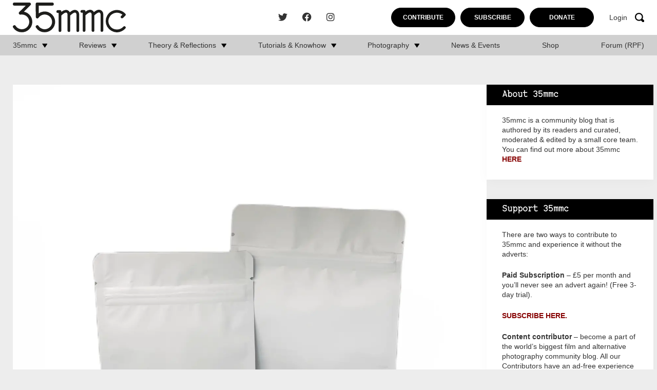

--- FILE ---
content_type: text/html; charset=UTF-8
request_url: https://www.35mmc.com/09/05/2023/news-zone-imaging-releases-rapid-alkaline-fixer-eco-zonefix/
body_size: 22053
content:
<!DOCTYPE html>
<html lang="en-US">
	<head>
		<meta charset="utf-8">
		<meta name="viewport" content="width=device-width, initial-scale=1, maximum-scale=1.0"/>
		<link rel="profile" href="https://gmpg.org/xfn/11">

		<title>NEWS: Zone Imaging Releases Rapid Alkaline Fixer Eco Zonefix - 35mmc</title>
		<link rel="apple-touch-icon" sizes="180x180" href="https://www.35mmc.com/wp-content/themes/35mmc/library/images/favicons/apple-touch-icon.png">
<link rel="icon" type="image/png" sizes="32x32" href="https://www.35mmc.com/wp-content/themes/35mmc/library/images/favicons/favicon-32x32.png">
<link rel="icon" type="image/png" sizes="16x16" href="https://www.35mmc.com/wp-content/themes/35mmc/library/images/favicons/favicon-16x16.png">
<link rel="manifest" href="https://www.35mmc.com/wp-content/themes/35mmc/library/images/favicons/site.webmanifest">
<link rel="mask-icon" href="https://www.35mmc.com/wp-content/themes/35mmc/library/images/favicons/safari-pinned-tab.svg" color="#f7a30b">
<link rel="shortcut icon" href="https://www.35mmc.com/wp-content/themes/35mmc/library/images/favicons/favicon.ico">
<meta name="msapplication-TileColor" content="#f7a30b">
<meta name="msapplication-config" content="https://www.35mmc.com/wp-content/themes/35mmc/library/images/favicons/browserconfig.xml">
<meta name="theme-color" content="#ffffff">

		<meta name='robots' content='index, follow, max-image-preview:large, max-snippet:-1, max-video-preview:-1' />

            <script data-no-defer="1" data-ezscrex="false" data-cfasync="false" data-pagespeed-no-defer data-cookieconsent="ignore">
                var ctPublicFunctions = {"_ajax_nonce":"de4ab09073","_rest_nonce":"8c78a7c31d","_ajax_url":"\/wp-admin\/admin-ajax.php","_rest_url":"https:\/\/www.35mmc.com\/wp-json\/","data__cookies_type":"none","data__ajax_type":"rest","data__bot_detector_enabled":"1","data__frontend_data_log_enabled":1,"cookiePrefix":"","wprocket_detected":false,"host_url":"www.35mmc.com","text__ee_click_to_select":"Click to select the whole data","text__ee_original_email":"The complete one is","text__ee_got_it":"Got it","text__ee_blocked":"Blocked","text__ee_cannot_connect":"Cannot connect","text__ee_cannot_decode":"Can not decode email. Unknown reason","text__ee_email_decoder":"CleanTalk email decoder","text__ee_wait_for_decoding":"The magic is on the way!","text__ee_decoding_process":"Please wait a few seconds while we decode the contact data."}
            </script>
        
            <script data-no-defer="1" data-ezscrex="false" data-cfasync="false" data-pagespeed-no-defer data-cookieconsent="ignore">
                var ctPublic = {"_ajax_nonce":"de4ab09073","settings__forms__check_internal":"0","settings__forms__check_external":"0","settings__forms__force_protection":"0","settings__forms__search_test":"1","settings__forms__wc_add_to_cart":"0","settings__data__bot_detector_enabled":"1","settings__sfw__anti_crawler":0,"blog_home":"https:\/\/www.35mmc.com\/","pixel__setting":"3","pixel__enabled":false,"pixel__url":null,"data__email_check_before_post":"1","data__email_check_exist_post":"1","data__cookies_type":"none","data__key_is_ok":true,"data__visible_fields_required":true,"wl_brandname":"Anti-Spam by CleanTalk","wl_brandname_short":"CleanTalk","ct_checkjs_key":391815655,"emailEncoderPassKey":"5ec5007c85bca5a2a731551e5de1d017","bot_detector_forms_excluded":"W10=","advancedCacheExists":false,"varnishCacheExists":false,"wc_ajax_add_to_cart":false}
            </script>
        
	<!-- This site is optimized with the Yoast SEO Premium plugin v26.5 (Yoast SEO v26.5) - https://yoast.com/wordpress/plugins/seo/ -->
	<link rel="canonical" href="https://www.35mmc.com/09/05/2023/news-zone-imaging-releases-rapid-alkaline-fixer-eco-zonefix/" />
	<meta property="og:locale" content="en_US" />
	<meta property="og:type" content="article" />
	<meta property="og:title" content="NEWS: Zone Imaging Releases Rapid Alkaline Fixer Eco Zonefix" />
	<meta property="og:description" content="Are you interested in or currently processing black and white film at home? If yes, then chances are, you have heard of the developer 510 Pyro. Invented by Jay DeFehr, the original formula has been modernized, manufactured, and distributed for use by Zone Imaging, a company founded in 2020 by James Lane. The product has..." />
	<meta property="og:url" content="https://www.35mmc.com/09/05/2023/news-zone-imaging-releases-rapid-alkaline-fixer-eco-zonefix/" />
	<meta property="og:site_name" content="35mmc" />
	<meta property="article:publisher" content="https://www.facebook.com/35mmc/" />
	<meta property="article:published_time" content="2023-05-09T16:00:12+00:00" />
	<meta property="article:modified_time" content="2023-11-13T15:02:33+00:00" />
	<meta property="og:image" content="https://www.35mmc.com/wp-content/uploads/2023/09/4371DE98-E389-4613-8CCB-55365AFDFFBC.jpeg" />
	<meta property="og:image:width" content="1440" />
	<meta property="og:image:height" content="1920" />
	<meta property="og:image:type" content="image/webp" />
	<meta name="author" content="Molly Kate" />
	<meta name="twitter:card" content="summary_large_image" />
	<meta name="twitter:creator" content="@HamishGill" />
	<meta name="twitter:site" content="@HamishGill" />
	<meta name="twitter:label1" content="Written by" />
	<meta name="twitter:data1" content="Molly Kate" />
	<meta name="twitter:label2" content="Est. reading time" />
	<meta name="twitter:data2" content="3 minutes" />
	<script type="application/ld+json" class="yoast-schema-graph">{"@context":"https://schema.org","@graph":[{"@type":"Article","@id":"https://www.35mmc.com/09/05/2023/news-zone-imaging-releases-rapid-alkaline-fixer-eco-zonefix/#article","isPartOf":{"@id":"https://www.35mmc.com/09/05/2023/news-zone-imaging-releases-rapid-alkaline-fixer-eco-zonefix/"},"author":{"name":"Molly Kate","@id":"https://www.35mmc.com/#/schema/person/743ba0eeb1246b85a389323aa6c40b14"},"headline":"NEWS: Zone Imaging Releases Rapid Alkaline Fixer Eco Zonefix","datePublished":"2023-05-09T16:00:12+00:00","dateModified":"2023-11-13T15:02:33+00:00","mainEntityOfPage":{"@id":"https://www.35mmc.com/09/05/2023/news-zone-imaging-releases-rapid-alkaline-fixer-eco-zonefix/"},"wordCount":625,"commentCount":0,"publisher":{"@id":"https://www.35mmc.com/#organization"},"image":{"@id":"https://www.35mmc.com/09/05/2023/news-zone-imaging-releases-rapid-alkaline-fixer-eco-zonefix/#primaryimage"},"thumbnailUrl":"https://www.35mmc.com/wp-content/uploads/2023/09/4371DE98-E389-4613-8CCB-55365AFDFFBC.jpeg","keywords":["Zone Imaging News"],"articleSection":["Blog","News &amp; Events"],"inLanguage":"en-US","potentialAction":[{"@type":"CommentAction","name":"Comment","target":["https://www.35mmc.com/09/05/2023/news-zone-imaging-releases-rapid-alkaline-fixer-eco-zonefix/#respond"]}],"copyrightYear":"2023","copyrightHolder":{"@id":"https://www.35mmc.com/#organization"}},{"@type":"WebPage","@id":"https://www.35mmc.com/09/05/2023/news-zone-imaging-releases-rapid-alkaline-fixer-eco-zonefix/","url":"https://www.35mmc.com/09/05/2023/news-zone-imaging-releases-rapid-alkaline-fixer-eco-zonefix/","name":"NEWS: Zone Imaging Releases Rapid Alkaline Fixer Eco Zonefix - 35mmc","isPartOf":{"@id":"https://www.35mmc.com/#website"},"primaryImageOfPage":{"@id":"https://www.35mmc.com/09/05/2023/news-zone-imaging-releases-rapid-alkaline-fixer-eco-zonefix/#primaryimage"},"image":{"@id":"https://www.35mmc.com/09/05/2023/news-zone-imaging-releases-rapid-alkaline-fixer-eco-zonefix/#primaryimage"},"thumbnailUrl":"https://www.35mmc.com/wp-content/uploads/2023/09/4371DE98-E389-4613-8CCB-55365AFDFFBC.jpeg","datePublished":"2023-05-09T16:00:12+00:00","dateModified":"2023-11-13T15:02:33+00:00","breadcrumb":{"@id":"https://www.35mmc.com/09/05/2023/news-zone-imaging-releases-rapid-alkaline-fixer-eco-zonefix/#breadcrumb"},"inLanguage":"en-US","potentialAction":[{"@type":"ReadAction","target":["https://www.35mmc.com/09/05/2023/news-zone-imaging-releases-rapid-alkaline-fixer-eco-zonefix/"]}]},{"@type":"ImageObject","inLanguage":"en-US","@id":"https://www.35mmc.com/09/05/2023/news-zone-imaging-releases-rapid-alkaline-fixer-eco-zonefix/#primaryimage","url":"https://www.35mmc.com/wp-content/uploads/2023/09/4371DE98-E389-4613-8CCB-55365AFDFFBC.jpeg","contentUrl":"https://www.35mmc.com/wp-content/uploads/2023/09/4371DE98-E389-4613-8CCB-55365AFDFFBC.jpeg","width":1440,"height":1920},{"@type":"BreadcrumbList","@id":"https://www.35mmc.com/09/05/2023/news-zone-imaging-releases-rapid-alkaline-fixer-eco-zonefix/#breadcrumb","itemListElement":[{"@type":"ListItem","position":1,"name":"Home","item":"https://www.35mmc.com/"},{"@type":"ListItem","position":2,"name":"Home","item":"https://www.35mmc.com/home/"},{"@type":"ListItem","position":3,"name":"NEWS: Zone Imaging Releases Rapid Alkaline Fixer Eco Zonefix"}]},{"@type":"WebSite","@id":"https://www.35mmc.com/#website","url":"https://www.35mmc.com/","name":"35mmc","description":"Photography Blog - Reviews, Theory, Reflections, Tutorials, Knowhow and Photography Experiences.","publisher":{"@id":"https://www.35mmc.com/#organization"},"potentialAction":[{"@type":"SearchAction","target":{"@type":"EntryPoint","urlTemplate":"https://www.35mmc.com/?s={search_term_string}"},"query-input":{"@type":"PropertyValueSpecification","valueRequired":true,"valueName":"search_term_string"}}],"inLanguage":"en-US"},{"@type":"Organization","@id":"https://www.35mmc.com/#organization","name":"35mmc","url":"https://www.35mmc.com/","logo":{"@type":"ImageObject","inLanguage":"en-US","@id":"https://www.35mmc.com/#/schema/logo/image/","url":"https://www.35mmc.com/wp-content/uploads/2023/09/35mmc-logo.svg","contentUrl":"https://www.35mmc.com/wp-content/uploads/2023/09/35mmc-logo.svg","caption":"35mmc"},"image":{"@id":"https://www.35mmc.com/#/schema/logo/image/"},"sameAs":["https://www.facebook.com/35mmc/","https://x.com/HamishGill","https://www.instagram.com/35mmcblog/"]},{"@type":"Person","@id":"https://www.35mmc.com/#/schema/person/743ba0eeb1246b85a389323aa6c40b14","name":"Molly Kate","image":{"@type":"ImageObject","inLanguage":"en-US","@id":"https://www.35mmc.com/#/schema/person/image/","url":"https://secure.gravatar.com/avatar/eb92701b8bf3c153fe89b0bd67d5ee17541ac80f5fbe1a0087bf4d94e45d5149?s=96&d=blank&r=g","contentUrl":"https://secure.gravatar.com/avatar/eb92701b8bf3c153fe89b0bd67d5ee17541ac80f5fbe1a0087bf4d94e45d5149?s=96&d=blank&r=g","caption":"Molly Kate"},"description":"Photographer, writer, and CPA currently running a Youtube channel called Eclectachrome. I'm a huge fan of shiny new objects which makes writing news a perfect fit. Favorite cameras are often mechanical rangefinders, folders, and compacts and I love most film stocks. I enjoy developing and scanning my own film as well as printing in the darkroom when there's extra time!","sameAs":["https://www.easy.link/eclectachrome","https://www.instagram.com/eclectachrome/","https://www.youtube.com/channel/UC2HlJ1U76_QmtECCGuRIG7Q"],"url":"https://www.35mmc.com/author/eclectachrome/"}]}</script>
	<!-- / Yoast SEO Premium plugin. -->


<link rel='dns-prefetch' href='//www.35mmc.com' />
<link rel='dns-prefetch' href='//fd.cleantalk.org' />
<link rel='dns-prefetch' href='//stats.wp.com' />
<link rel="alternate" type="application/rss+xml" title="35mmc &raquo; Feed" href="https://www.35mmc.com/feed/" />
<link rel="alternate" type="application/rss+xml" title="35mmc &raquo; Comments Feed" href="https://www.35mmc.com/comments/feed/" />
<link rel="alternate" type="application/rss+xml" title="35mmc &raquo; NEWS: Zone Imaging Releases Rapid Alkaline Fixer Eco Zonefix Comments Feed" href="https://www.35mmc.com/09/05/2023/news-zone-imaging-releases-rapid-alkaline-fixer-eco-zonefix/feed/" />
<link rel="alternate" title="oEmbed (JSON)" type="application/json+oembed" href="https://www.35mmc.com/wp-json/oembed/1.0/embed?url=https%3A%2F%2Fwww.35mmc.com%2F09%2F05%2F2023%2Fnews-zone-imaging-releases-rapid-alkaline-fixer-eco-zonefix%2F" />
<link rel="alternate" title="oEmbed (XML)" type="text/xml+oembed" href="https://www.35mmc.com/wp-json/oembed/1.0/embed?url=https%3A%2F%2Fwww.35mmc.com%2F09%2F05%2F2023%2Fnews-zone-imaging-releases-rapid-alkaline-fixer-eco-zonefix%2F&#038;format=xml" />
<style id='wp-img-auto-sizes-contain-inline-css'>
img:is([sizes=auto i],[sizes^="auto," i]){contain-intrinsic-size:3000px 1500px}
/*# sourceURL=wp-img-auto-sizes-contain-inline-css */
</style>
<link rel='stylesheet' id='mp-theme-css' href='https://www.35mmc.com/wp-content/plugins/memberpress/css/ui/theme.css' media='all' />
<style id='wp-block-library-inline-css'>
:root{--wp-block-synced-color:#7a00df;--wp-block-synced-color--rgb:122,0,223;--wp-bound-block-color:var(--wp-block-synced-color);--wp-editor-canvas-background:#ddd;--wp-admin-theme-color:#007cba;--wp-admin-theme-color--rgb:0,124,186;--wp-admin-theme-color-darker-10:#006ba1;--wp-admin-theme-color-darker-10--rgb:0,107,160.5;--wp-admin-theme-color-darker-20:#005a87;--wp-admin-theme-color-darker-20--rgb:0,90,135;--wp-admin-border-width-focus:2px}@media (min-resolution:192dpi){:root{--wp-admin-border-width-focus:1.5px}}.wp-element-button{cursor:pointer}:root .has-very-light-gray-background-color{background-color:#eee}:root .has-very-dark-gray-background-color{background-color:#313131}:root .has-very-light-gray-color{color:#eee}:root .has-very-dark-gray-color{color:#313131}:root .has-vivid-green-cyan-to-vivid-cyan-blue-gradient-background{background:linear-gradient(135deg,#00d084,#0693e3)}:root .has-purple-crush-gradient-background{background:linear-gradient(135deg,#34e2e4,#4721fb 50%,#ab1dfe)}:root .has-hazy-dawn-gradient-background{background:linear-gradient(135deg,#faaca8,#dad0ec)}:root .has-subdued-olive-gradient-background{background:linear-gradient(135deg,#fafae1,#67a671)}:root .has-atomic-cream-gradient-background{background:linear-gradient(135deg,#fdd79a,#004a59)}:root .has-nightshade-gradient-background{background:linear-gradient(135deg,#330968,#31cdcf)}:root .has-midnight-gradient-background{background:linear-gradient(135deg,#020381,#2874fc)}:root{--wp--preset--font-size--normal:16px;--wp--preset--font-size--huge:42px}.has-regular-font-size{font-size:1em}.has-larger-font-size{font-size:2.625em}.has-normal-font-size{font-size:var(--wp--preset--font-size--normal)}.has-huge-font-size{font-size:var(--wp--preset--font-size--huge)}.has-text-align-center{text-align:center}.has-text-align-left{text-align:left}.has-text-align-right{text-align:right}.has-fit-text{white-space:nowrap!important}#end-resizable-editor-section{display:none}.aligncenter{clear:both}.items-justified-left{justify-content:flex-start}.items-justified-center{justify-content:center}.items-justified-right{justify-content:flex-end}.items-justified-space-between{justify-content:space-between}.screen-reader-text{border:0;clip-path:inset(50%);height:1px;margin:-1px;overflow:hidden;padding:0;position:absolute;width:1px;word-wrap:normal!important}.screen-reader-text:focus{background-color:#ddd;clip-path:none;color:#444;display:block;font-size:1em;height:auto;left:5px;line-height:normal;padding:15px 23px 14px;text-decoration:none;top:5px;width:auto;z-index:100000}html :where(.has-border-color){border-style:solid}html :where([style*=border-top-color]){border-top-style:solid}html :where([style*=border-right-color]){border-right-style:solid}html :where([style*=border-bottom-color]){border-bottom-style:solid}html :where([style*=border-left-color]){border-left-style:solid}html :where([style*=border-width]){border-style:solid}html :where([style*=border-top-width]){border-top-style:solid}html :where([style*=border-right-width]){border-right-style:solid}html :where([style*=border-bottom-width]){border-bottom-style:solid}html :where([style*=border-left-width]){border-left-style:solid}html :where(img[class*=wp-image-]){height:auto;max-width:100%}:where(figure){margin:0 0 1em}html :where(.is-position-sticky){--wp-admin--admin-bar--position-offset:var(--wp-admin--admin-bar--height,0px)}@media screen and (max-width:600px){html :where(.is-position-sticky){--wp-admin--admin-bar--position-offset:0px}}

/*# sourceURL=wp-block-library-inline-css */
</style><style id='wp-block-heading-inline-css'>
h1:where(.wp-block-heading).has-background,h2:where(.wp-block-heading).has-background,h3:where(.wp-block-heading).has-background,h4:where(.wp-block-heading).has-background,h5:where(.wp-block-heading).has-background,h6:where(.wp-block-heading).has-background{padding:1.25em 2.375em}h1.has-text-align-left[style*=writing-mode]:where([style*=vertical-lr]),h1.has-text-align-right[style*=writing-mode]:where([style*=vertical-rl]),h2.has-text-align-left[style*=writing-mode]:where([style*=vertical-lr]),h2.has-text-align-right[style*=writing-mode]:where([style*=vertical-rl]),h3.has-text-align-left[style*=writing-mode]:where([style*=vertical-lr]),h3.has-text-align-right[style*=writing-mode]:where([style*=vertical-rl]),h4.has-text-align-left[style*=writing-mode]:where([style*=vertical-lr]),h4.has-text-align-right[style*=writing-mode]:where([style*=vertical-rl]),h5.has-text-align-left[style*=writing-mode]:where([style*=vertical-lr]),h5.has-text-align-right[style*=writing-mode]:where([style*=vertical-rl]),h6.has-text-align-left[style*=writing-mode]:where([style*=vertical-lr]),h6.has-text-align-right[style*=writing-mode]:where([style*=vertical-rl]){rotate:180deg}
/*# sourceURL=https://www.35mmc.com/wp-includes/blocks/heading/style.min.css */
</style>
<style id='wp-block-latest-comments-inline-css'>
ol.wp-block-latest-comments{box-sizing:border-box;margin-left:0}:where(.wp-block-latest-comments:not([style*=line-height] .wp-block-latest-comments__comment)){line-height:1.1}:where(.wp-block-latest-comments:not([style*=line-height] .wp-block-latest-comments__comment-excerpt p)){line-height:1.8}.has-dates :where(.wp-block-latest-comments:not([style*=line-height])),.has-excerpts :where(.wp-block-latest-comments:not([style*=line-height])){line-height:1.5}.wp-block-latest-comments .wp-block-latest-comments{padding-left:0}.wp-block-latest-comments__comment{list-style:none;margin-bottom:1em}.has-avatars .wp-block-latest-comments__comment{list-style:none;min-height:2.25em}.has-avatars .wp-block-latest-comments__comment .wp-block-latest-comments__comment-excerpt,.has-avatars .wp-block-latest-comments__comment .wp-block-latest-comments__comment-meta{margin-left:3.25em}.wp-block-latest-comments__comment-excerpt p{font-size:.875em;margin:.36em 0 1.4em}.wp-block-latest-comments__comment-date{display:block;font-size:.75em}.wp-block-latest-comments .avatar,.wp-block-latest-comments__comment-avatar{border-radius:1.5em;display:block;float:left;height:2.5em;margin-right:.75em;width:2.5em}.wp-block-latest-comments[class*=-font-size] a,.wp-block-latest-comments[style*=font-size] a{font-size:inherit}
/*# sourceURL=https://www.35mmc.com/wp-includes/blocks/latest-comments/style.min.css */
</style>
<style id='global-styles-inline-css'>
:root{--wp--preset--aspect-ratio--square: 1;--wp--preset--aspect-ratio--4-3: 4/3;--wp--preset--aspect-ratio--3-4: 3/4;--wp--preset--aspect-ratio--3-2: 3/2;--wp--preset--aspect-ratio--2-3: 2/3;--wp--preset--aspect-ratio--16-9: 16/9;--wp--preset--aspect-ratio--9-16: 9/16;--wp--preset--color--black: #000000;--wp--preset--color--cyan-bluish-gray: #abb8c3;--wp--preset--color--white: #ffffff;--wp--preset--color--pale-pink: #f78da7;--wp--preset--color--vivid-red: #cf2e2e;--wp--preset--color--luminous-vivid-orange: #ff6900;--wp--preset--color--luminous-vivid-amber: #fcb900;--wp--preset--color--light-green-cyan: #7bdcb5;--wp--preset--color--vivid-green-cyan: #00d084;--wp--preset--color--pale-cyan-blue: #8ed1fc;--wp--preset--color--vivid-cyan-blue: #0693e3;--wp--preset--color--vivid-purple: #9b51e0;--wp--preset--gradient--vivid-cyan-blue-to-vivid-purple: linear-gradient(135deg,rgb(6,147,227) 0%,rgb(155,81,224) 100%);--wp--preset--gradient--light-green-cyan-to-vivid-green-cyan: linear-gradient(135deg,rgb(122,220,180) 0%,rgb(0,208,130) 100%);--wp--preset--gradient--luminous-vivid-amber-to-luminous-vivid-orange: linear-gradient(135deg,rgb(252,185,0) 0%,rgb(255,105,0) 100%);--wp--preset--gradient--luminous-vivid-orange-to-vivid-red: linear-gradient(135deg,rgb(255,105,0) 0%,rgb(207,46,46) 100%);--wp--preset--gradient--very-light-gray-to-cyan-bluish-gray: linear-gradient(135deg,rgb(238,238,238) 0%,rgb(169,184,195) 100%);--wp--preset--gradient--cool-to-warm-spectrum: linear-gradient(135deg,rgb(74,234,220) 0%,rgb(151,120,209) 20%,rgb(207,42,186) 40%,rgb(238,44,130) 60%,rgb(251,105,98) 80%,rgb(254,248,76) 100%);--wp--preset--gradient--blush-light-purple: linear-gradient(135deg,rgb(255,206,236) 0%,rgb(152,150,240) 100%);--wp--preset--gradient--blush-bordeaux: linear-gradient(135deg,rgb(254,205,165) 0%,rgb(254,45,45) 50%,rgb(107,0,62) 100%);--wp--preset--gradient--luminous-dusk: linear-gradient(135deg,rgb(255,203,112) 0%,rgb(199,81,192) 50%,rgb(65,88,208) 100%);--wp--preset--gradient--pale-ocean: linear-gradient(135deg,rgb(255,245,203) 0%,rgb(182,227,212) 50%,rgb(51,167,181) 100%);--wp--preset--gradient--electric-grass: linear-gradient(135deg,rgb(202,248,128) 0%,rgb(113,206,126) 100%);--wp--preset--gradient--midnight: linear-gradient(135deg,rgb(2,3,129) 0%,rgb(40,116,252) 100%);--wp--preset--font-size--small: 13px;--wp--preset--font-size--medium: 20px;--wp--preset--font-size--large: 36px;--wp--preset--font-size--x-large: 42px;--wp--preset--spacing--20: 0.44rem;--wp--preset--spacing--30: 0.67rem;--wp--preset--spacing--40: 1rem;--wp--preset--spacing--50: 1.5rem;--wp--preset--spacing--60: 2.25rem;--wp--preset--spacing--70: 3.38rem;--wp--preset--spacing--80: 5.06rem;--wp--preset--shadow--natural: 6px 6px 9px rgba(0, 0, 0, 0.2);--wp--preset--shadow--deep: 12px 12px 50px rgba(0, 0, 0, 0.4);--wp--preset--shadow--sharp: 6px 6px 0px rgba(0, 0, 0, 0.2);--wp--preset--shadow--outlined: 6px 6px 0px -3px rgb(255, 255, 255), 6px 6px rgb(0, 0, 0);--wp--preset--shadow--crisp: 6px 6px 0px rgb(0, 0, 0);}:where(.is-layout-flex){gap: 0.5em;}:where(.is-layout-grid){gap: 0.5em;}body .is-layout-flex{display: flex;}.is-layout-flex{flex-wrap: wrap;align-items: center;}.is-layout-flex > :is(*, div){margin: 0;}body .is-layout-grid{display: grid;}.is-layout-grid > :is(*, div){margin: 0;}:where(.wp-block-columns.is-layout-flex){gap: 2em;}:where(.wp-block-columns.is-layout-grid){gap: 2em;}:where(.wp-block-post-template.is-layout-flex){gap: 1.25em;}:where(.wp-block-post-template.is-layout-grid){gap: 1.25em;}.has-black-color{color: var(--wp--preset--color--black) !important;}.has-cyan-bluish-gray-color{color: var(--wp--preset--color--cyan-bluish-gray) !important;}.has-white-color{color: var(--wp--preset--color--white) !important;}.has-pale-pink-color{color: var(--wp--preset--color--pale-pink) !important;}.has-vivid-red-color{color: var(--wp--preset--color--vivid-red) !important;}.has-luminous-vivid-orange-color{color: var(--wp--preset--color--luminous-vivid-orange) !important;}.has-luminous-vivid-amber-color{color: var(--wp--preset--color--luminous-vivid-amber) !important;}.has-light-green-cyan-color{color: var(--wp--preset--color--light-green-cyan) !important;}.has-vivid-green-cyan-color{color: var(--wp--preset--color--vivid-green-cyan) !important;}.has-pale-cyan-blue-color{color: var(--wp--preset--color--pale-cyan-blue) !important;}.has-vivid-cyan-blue-color{color: var(--wp--preset--color--vivid-cyan-blue) !important;}.has-vivid-purple-color{color: var(--wp--preset--color--vivid-purple) !important;}.has-black-background-color{background-color: var(--wp--preset--color--black) !important;}.has-cyan-bluish-gray-background-color{background-color: var(--wp--preset--color--cyan-bluish-gray) !important;}.has-white-background-color{background-color: var(--wp--preset--color--white) !important;}.has-pale-pink-background-color{background-color: var(--wp--preset--color--pale-pink) !important;}.has-vivid-red-background-color{background-color: var(--wp--preset--color--vivid-red) !important;}.has-luminous-vivid-orange-background-color{background-color: var(--wp--preset--color--luminous-vivid-orange) !important;}.has-luminous-vivid-amber-background-color{background-color: var(--wp--preset--color--luminous-vivid-amber) !important;}.has-light-green-cyan-background-color{background-color: var(--wp--preset--color--light-green-cyan) !important;}.has-vivid-green-cyan-background-color{background-color: var(--wp--preset--color--vivid-green-cyan) !important;}.has-pale-cyan-blue-background-color{background-color: var(--wp--preset--color--pale-cyan-blue) !important;}.has-vivid-cyan-blue-background-color{background-color: var(--wp--preset--color--vivid-cyan-blue) !important;}.has-vivid-purple-background-color{background-color: var(--wp--preset--color--vivid-purple) !important;}.has-black-border-color{border-color: var(--wp--preset--color--black) !important;}.has-cyan-bluish-gray-border-color{border-color: var(--wp--preset--color--cyan-bluish-gray) !important;}.has-white-border-color{border-color: var(--wp--preset--color--white) !important;}.has-pale-pink-border-color{border-color: var(--wp--preset--color--pale-pink) !important;}.has-vivid-red-border-color{border-color: var(--wp--preset--color--vivid-red) !important;}.has-luminous-vivid-orange-border-color{border-color: var(--wp--preset--color--luminous-vivid-orange) !important;}.has-luminous-vivid-amber-border-color{border-color: var(--wp--preset--color--luminous-vivid-amber) !important;}.has-light-green-cyan-border-color{border-color: var(--wp--preset--color--light-green-cyan) !important;}.has-vivid-green-cyan-border-color{border-color: var(--wp--preset--color--vivid-green-cyan) !important;}.has-pale-cyan-blue-border-color{border-color: var(--wp--preset--color--pale-cyan-blue) !important;}.has-vivid-cyan-blue-border-color{border-color: var(--wp--preset--color--vivid-cyan-blue) !important;}.has-vivid-purple-border-color{border-color: var(--wp--preset--color--vivid-purple) !important;}.has-vivid-cyan-blue-to-vivid-purple-gradient-background{background: var(--wp--preset--gradient--vivid-cyan-blue-to-vivid-purple) !important;}.has-light-green-cyan-to-vivid-green-cyan-gradient-background{background: var(--wp--preset--gradient--light-green-cyan-to-vivid-green-cyan) !important;}.has-luminous-vivid-amber-to-luminous-vivid-orange-gradient-background{background: var(--wp--preset--gradient--luminous-vivid-amber-to-luminous-vivid-orange) !important;}.has-luminous-vivid-orange-to-vivid-red-gradient-background{background: var(--wp--preset--gradient--luminous-vivid-orange-to-vivid-red) !important;}.has-very-light-gray-to-cyan-bluish-gray-gradient-background{background: var(--wp--preset--gradient--very-light-gray-to-cyan-bluish-gray) !important;}.has-cool-to-warm-spectrum-gradient-background{background: var(--wp--preset--gradient--cool-to-warm-spectrum) !important;}.has-blush-light-purple-gradient-background{background: var(--wp--preset--gradient--blush-light-purple) !important;}.has-blush-bordeaux-gradient-background{background: var(--wp--preset--gradient--blush-bordeaux) !important;}.has-luminous-dusk-gradient-background{background: var(--wp--preset--gradient--luminous-dusk) !important;}.has-pale-ocean-gradient-background{background: var(--wp--preset--gradient--pale-ocean) !important;}.has-electric-grass-gradient-background{background: var(--wp--preset--gradient--electric-grass) !important;}.has-midnight-gradient-background{background: var(--wp--preset--gradient--midnight) !important;}.has-small-font-size{font-size: var(--wp--preset--font-size--small) !important;}.has-medium-font-size{font-size: var(--wp--preset--font-size--medium) !important;}.has-large-font-size{font-size: var(--wp--preset--font-size--large) !important;}.has-x-large-font-size{font-size: var(--wp--preset--font-size--x-large) !important;}
/*# sourceURL=global-styles-inline-css */
</style>

<style id='classic-theme-styles-inline-css'>
/*! This file is auto-generated */
.wp-block-button__link{color:#fff;background-color:#32373c;border-radius:9999px;box-shadow:none;text-decoration:none;padding:calc(.667em + 2px) calc(1.333em + 2px);font-size:1.125em}.wp-block-file__button{background:#32373c;color:#fff;text-decoration:none}
/*# sourceURL=/wp-includes/css/classic-themes.min.css */
</style>
<link rel='stylesheet' id='cleantalk-public-css-css' href='https://www.35mmc.com/wp-content/plugins/cleantalk-spam-protect/css/cleantalk-public.min.css' media='all' />
<link rel='stylesheet' id='cleantalk-email-decoder-css-css' href='https://www.35mmc.com/wp-content/plugins/cleantalk-spam-protect/css/cleantalk-email-decoder.min.css' media='all' />
<link rel='stylesheet' id='bones-stylesheet-css' href='https://www.35mmc.com/wp-content/themes/35mmc/library/css/style.css?03' media='all' />
<script src="https://www.35mmc.com/wp-content/plugins/cleantalk-spam-protect/js/apbct-public-bundle.min.js" id="apbct-public-bundle.min-js-js"></script>
<script src="https://fd.cleantalk.org/ct-bot-detector-wrapper.js" id="ct_bot_detector-js" defer data-wp-strategy="defer"></script>
<script src="https://www.35mmc.com/wp-includes/js/jquery/jquery.min.js" id="jquery-core-js"></script>
<script src="https://www.35mmc.com/wp-includes/js/jquery/jquery-migrate.min.js" id="jquery-migrate-js"></script>
<link rel="https://api.w.org/" href="https://www.35mmc.com/wp-json/" /><link rel="alternate" title="JSON" type="application/json" href="https://www.35mmc.com/wp-json/wp/v2/posts/50472" /><link rel='shortlink' href='https://www.35mmc.com/?p=50472' />
<!-- Stream WordPress user activity plugin v4.1.1 -->
	<style>img#wpstats{display:none}</style>
		<link rel="pingback" href="https://www.35mmc.com/xmlrpc.php">      <meta name="onesignal" content="wordpress-plugin"/>
            <script>

      window.OneSignalDeferred = window.OneSignalDeferred || [];

      OneSignalDeferred.push(function(OneSignal) {
        var oneSignal_options = {};
        window._oneSignalInitOptions = oneSignal_options;

        oneSignal_options['serviceWorkerParam'] = { scope: '/wp-content/plugins/onesignal-free-web-push-notifications/sdk_files/push/onesignal/' };
oneSignal_options['serviceWorkerPath'] = 'OneSignalSDKWorker.js';

        OneSignal.Notifications.setDefaultUrl("https://www.35mmc.com");

        oneSignal_options['wordpress'] = true;
oneSignal_options['appId'] = '82e40322-067e-4049-a73d-c8ebc1108c26';
oneSignal_options['allowLocalhostAsSecureOrigin'] = true;
oneSignal_options['welcomeNotification'] = { };
oneSignal_options['welcomeNotification']['title'] = "";
oneSignal_options['welcomeNotification']['message'] = "";
oneSignal_options['path'] = "https://www.35mmc.com/wp-content/plugins/onesignal-free-web-push-notifications/sdk_files/";
oneSignal_options['promptOptions'] = { };
              OneSignal.init(window._oneSignalInitOptions);
              OneSignal.Slidedown.promptPush()      });

      function documentInitOneSignal() {
        var oneSignal_elements = document.getElementsByClassName("OneSignal-prompt");

        var oneSignalLinkClickHandler = function(event) { OneSignal.Notifications.requestPermission(); event.preventDefault(); };        for(var i = 0; i < oneSignal_elements.length; i++)
          oneSignal_elements[i].addEventListener('click', oneSignalLinkClickHandler, false);
      }

      if (document.readyState === 'complete') {
           documentInitOneSignal();
      }
      else {
           window.addEventListener("load", function(event){
               documentInitOneSignal();
          });
      }
    </script>
<link rel="icon" href="https://www.35mmc.com/wp-content/uploads/2024/01/cropped-35mmc-edit-32x32.png" sizes="32x32" />
<link rel="icon" href="https://www.35mmc.com/wp-content/uploads/2024/01/cropped-35mmc-edit-192x192.png" sizes="192x192" />
<link rel="apple-touch-icon" href="https://www.35mmc.com/wp-content/uploads/2024/01/cropped-35mmc-edit-180x180.png" />
<meta name="msapplication-TileImage" content="https://www.35mmc.com/wp-content/uploads/2024/01/cropped-35mmc-edit-270x270.png" />
		<script src="https://cdn.jsdelivr.net/npm/js-cookie@3.0.1/dist/js.cookie.min.js"></script>

		<script src="https://unpkg.com/packery@2/dist/packery.pkgd.js"></script>
		<!--
		 Google tag (gtag.js) --> <script async src="https://www.googletagmanager.com/gtag/js?id=G-6WE15ZGMRW"></script> <script>  window.dataLayer = window.dataLayer || [];  function gtag(){dataLayer.push(arguments);}  gtag('js', new Date());  gtag('config', 'G-6WE15ZGMRW');
		 </script>
		<!-- <script type="text/javascript" defer>
			  function getCookie(name) {
			    const match = document.cookie.match(new RegExp('(^| )' + name + '=([^;]+)'));
			    return match ? match[2] : null;
			  }

			  if (getCookie('hide-ads') !== 'yes') {
			    (function(){
			      var bsa_optimize = document.createElement('script');
			      bsa_optimize.type = 'text/javascript';
			      bsa_optimize.async = true;
			      bsa_optimize.src = 'https://cdn4.buysellads.net/pub/35mmc.js?' + (new Date() - new Date() % 600000);
			      (document.getElementsByTagName('head')[0] || document.getElementsByTagName('body')[0]).appendChild(bsa_optimize);
			    })();
			  }

		</script> -->

	<style id='jetpack-block-subscriptions-inline-css'>
.is-style-compact .is-not-subscriber .wp-block-button__link,.is-style-compact .is-not-subscriber .wp-block-jetpack-subscriptions__button{border-end-start-radius:0!important;border-start-start-radius:0!important;margin-inline-start:0!important}.is-style-compact .is-not-subscriber .components-text-control__input,.is-style-compact .is-not-subscriber p#subscribe-email input[type=email]{border-end-end-radius:0!important;border-start-end-radius:0!important}.is-style-compact:not(.wp-block-jetpack-subscriptions__use-newline) .components-text-control__input{border-inline-end-width:0!important}.wp-block-jetpack-subscriptions.wp-block-jetpack-subscriptions__supports-newline .wp-block-jetpack-subscriptions__form-container{display:flex;flex-direction:column}.wp-block-jetpack-subscriptions.wp-block-jetpack-subscriptions__supports-newline:not(.wp-block-jetpack-subscriptions__use-newline) .is-not-subscriber .wp-block-jetpack-subscriptions__form-elements{align-items:flex-start;display:flex}.wp-block-jetpack-subscriptions.wp-block-jetpack-subscriptions__supports-newline:not(.wp-block-jetpack-subscriptions__use-newline) p#subscribe-submit{display:flex;justify-content:center}.wp-block-jetpack-subscriptions.wp-block-jetpack-subscriptions__supports-newline .wp-block-jetpack-subscriptions__form .wp-block-jetpack-subscriptions__button,.wp-block-jetpack-subscriptions.wp-block-jetpack-subscriptions__supports-newline .wp-block-jetpack-subscriptions__form .wp-block-jetpack-subscriptions__textfield .components-text-control__input,.wp-block-jetpack-subscriptions.wp-block-jetpack-subscriptions__supports-newline .wp-block-jetpack-subscriptions__form button,.wp-block-jetpack-subscriptions.wp-block-jetpack-subscriptions__supports-newline .wp-block-jetpack-subscriptions__form input[type=email],.wp-block-jetpack-subscriptions.wp-block-jetpack-subscriptions__supports-newline form .wp-block-jetpack-subscriptions__button,.wp-block-jetpack-subscriptions.wp-block-jetpack-subscriptions__supports-newline form .wp-block-jetpack-subscriptions__textfield .components-text-control__input,.wp-block-jetpack-subscriptions.wp-block-jetpack-subscriptions__supports-newline form button,.wp-block-jetpack-subscriptions.wp-block-jetpack-subscriptions__supports-newline form input[type=email]{box-sizing:border-box;cursor:pointer;line-height:1.3;min-width:auto!important;white-space:nowrap!important}.wp-block-jetpack-subscriptions.wp-block-jetpack-subscriptions__supports-newline .wp-block-jetpack-subscriptions__form input[type=email]::placeholder,.wp-block-jetpack-subscriptions.wp-block-jetpack-subscriptions__supports-newline .wp-block-jetpack-subscriptions__form input[type=email]:disabled,.wp-block-jetpack-subscriptions.wp-block-jetpack-subscriptions__supports-newline form input[type=email]::placeholder,.wp-block-jetpack-subscriptions.wp-block-jetpack-subscriptions__supports-newline form input[type=email]:disabled{color:currentColor;opacity:.5}.wp-block-jetpack-subscriptions.wp-block-jetpack-subscriptions__supports-newline .wp-block-jetpack-subscriptions__form .wp-block-jetpack-subscriptions__button,.wp-block-jetpack-subscriptions.wp-block-jetpack-subscriptions__supports-newline .wp-block-jetpack-subscriptions__form button,.wp-block-jetpack-subscriptions.wp-block-jetpack-subscriptions__supports-newline form .wp-block-jetpack-subscriptions__button,.wp-block-jetpack-subscriptions.wp-block-jetpack-subscriptions__supports-newline form button{border-color:#0000;border-style:solid}.wp-block-jetpack-subscriptions.wp-block-jetpack-subscriptions__supports-newline .wp-block-jetpack-subscriptions__form .wp-block-jetpack-subscriptions__textfield,.wp-block-jetpack-subscriptions.wp-block-jetpack-subscriptions__supports-newline .wp-block-jetpack-subscriptions__form p#subscribe-email,.wp-block-jetpack-subscriptions.wp-block-jetpack-subscriptions__supports-newline form .wp-block-jetpack-subscriptions__textfield,.wp-block-jetpack-subscriptions.wp-block-jetpack-subscriptions__supports-newline form p#subscribe-email{background:#0000;flex-grow:1}.wp-block-jetpack-subscriptions.wp-block-jetpack-subscriptions__supports-newline .wp-block-jetpack-subscriptions__form .wp-block-jetpack-subscriptions__textfield .components-base-control__field,.wp-block-jetpack-subscriptions.wp-block-jetpack-subscriptions__supports-newline .wp-block-jetpack-subscriptions__form .wp-block-jetpack-subscriptions__textfield .components-text-control__input,.wp-block-jetpack-subscriptions.wp-block-jetpack-subscriptions__supports-newline .wp-block-jetpack-subscriptions__form .wp-block-jetpack-subscriptions__textfield input[type=email],.wp-block-jetpack-subscriptions.wp-block-jetpack-subscriptions__supports-newline .wp-block-jetpack-subscriptions__form p#subscribe-email .components-base-control__field,.wp-block-jetpack-subscriptions.wp-block-jetpack-subscriptions__supports-newline .wp-block-jetpack-subscriptions__form p#subscribe-email .components-text-control__input,.wp-block-jetpack-subscriptions.wp-block-jetpack-subscriptions__supports-newline .wp-block-jetpack-subscriptions__form p#subscribe-email input[type=email],.wp-block-jetpack-subscriptions.wp-block-jetpack-subscriptions__supports-newline form .wp-block-jetpack-subscriptions__textfield .components-base-control__field,.wp-block-jetpack-subscriptions.wp-block-jetpack-subscriptions__supports-newline form .wp-block-jetpack-subscriptions__textfield .components-text-control__input,.wp-block-jetpack-subscriptions.wp-block-jetpack-subscriptions__supports-newline form .wp-block-jetpack-subscriptions__textfield input[type=email],.wp-block-jetpack-subscriptions.wp-block-jetpack-subscriptions__supports-newline form p#subscribe-email .components-base-control__field,.wp-block-jetpack-subscriptions.wp-block-jetpack-subscriptions__supports-newline form p#subscribe-email .components-text-control__input,.wp-block-jetpack-subscriptions.wp-block-jetpack-subscriptions__supports-newline form p#subscribe-email input[type=email]{height:auto;margin:0;width:100%}.wp-block-jetpack-subscriptions.wp-block-jetpack-subscriptions__supports-newline .wp-block-jetpack-subscriptions__form p#subscribe-email,.wp-block-jetpack-subscriptions.wp-block-jetpack-subscriptions__supports-newline .wp-block-jetpack-subscriptions__form p#subscribe-submit,.wp-block-jetpack-subscriptions.wp-block-jetpack-subscriptions__supports-newline form p#subscribe-email,.wp-block-jetpack-subscriptions.wp-block-jetpack-subscriptions__supports-newline form p#subscribe-submit{line-height:0;margin:0;padding:0}.wp-block-jetpack-subscriptions.wp-block-jetpack-subscriptions__supports-newline.wp-block-jetpack-subscriptions__show-subs .wp-block-jetpack-subscriptions__subscount{font-size:16px;margin:8px 0;text-align:end}.wp-block-jetpack-subscriptions.wp-block-jetpack-subscriptions__supports-newline.wp-block-jetpack-subscriptions__use-newline .wp-block-jetpack-subscriptions__form-elements{display:block}.wp-block-jetpack-subscriptions.wp-block-jetpack-subscriptions__supports-newline.wp-block-jetpack-subscriptions__use-newline .wp-block-jetpack-subscriptions__button,.wp-block-jetpack-subscriptions.wp-block-jetpack-subscriptions__supports-newline.wp-block-jetpack-subscriptions__use-newline button{display:inline-block;max-width:100%}.wp-block-jetpack-subscriptions.wp-block-jetpack-subscriptions__supports-newline.wp-block-jetpack-subscriptions__use-newline .wp-block-jetpack-subscriptions__subscount{text-align:start}#subscribe-submit.is-link{text-align:center;width:auto!important}#subscribe-submit.is-link a{margin-left:0!important;margin-top:0!important;width:auto!important}@keyframes jetpack-memberships_button__spinner-animation{to{transform:rotate(1turn)}}.jetpack-memberships-spinner{display:none;height:1em;margin:0 0 0 5px;width:1em}.jetpack-memberships-spinner svg{height:100%;margin-bottom:-2px;width:100%}.jetpack-memberships-spinner-rotating{animation:jetpack-memberships_button__spinner-animation .75s linear infinite;transform-origin:center}.is-loading .jetpack-memberships-spinner{display:inline-block}body.jetpack-memberships-modal-open{overflow:hidden}dialog.jetpack-memberships-modal{opacity:1}dialog.jetpack-memberships-modal,dialog.jetpack-memberships-modal iframe{background:#0000;border:0;bottom:0;box-shadow:none;height:100%;left:0;margin:0;padding:0;position:fixed;right:0;top:0;width:100%}dialog.jetpack-memberships-modal::backdrop{background-color:#000;opacity:.7;transition:opacity .2s ease-out}dialog.jetpack-memberships-modal.is-loading,dialog.jetpack-memberships-modal.is-loading::backdrop{opacity:0}
/*# sourceURL=https://www.35mmc.com/wp-content/plugins/jetpack/_inc/blocks/subscriptions/view.css?minify=false */
</style>
<link rel='stylesheet' id='jetpack-subscriptions-css' href='https://www.35mmc.com/wp-content/plugins/jetpack/_inc/build/subscriptions/subscriptions.min.css' media='all' />
</head>

	<body class="wp-singular post-template-default single single-post postid-50472 single-format-standard wp-custom-logo wp-theme-35mmc">
	
		<header class="header">
			<script>
			    function toggleMobileLinks() {
			        if (window.innerWidth < 1024) {
			            if (window.scrollY > 100) {
			                var mobileLinks = document.querySelectorAll('.mobile-only-links');
			                for (var i = 0; i < mobileLinks.length; i++) {
			                    mobileLinks[i].style.display = 'none';
			                }
			            } else {
			                var mobileLinks = document.querySelectorAll('.mobile-only-links');
			                for (var i = 0; i < mobileLinks.length; i++) {
			                    mobileLinks[i].style.display = 'flex';
			                }
			            }
			        }
			    }

			    // Call the function on page load
			    toggleMobileLinks();

			    // Attach the function to the scroll event
			    window.addEventListener('scroll', toggleMobileLinks);

			    // Attach the function to the window resize event
			    window.addEventListener('resize', toggleMobileLinks);
			</script>

			<div class="mobile-only-links">
				<div class="contributer-btn">
					<a href="register/contributor/">Contribute</a>
				</div>
				<div class="subscriber-btn">
					<a href="register/paid-subscribers/">Subscribe</a>
				</div>
				<div class="donate-btn">
					<a href="https://www.35mmc.com/donate-to-35mmc/">Donate</a>
				</div>
			</div>
			<div class="header__top">
				<div class="container wrap">
					<div class="left">
						<a href="https://www.35mmc.com/" class="custom-logo-link" rel="home"><img src="https://www.35mmc.com/wp-content/uploads/2023/09/35mmc-logo.svg" class="custom-logo" alt="35mmc" decoding="async" /></a>					</div>
					<div class="right">
						<div class="socials">
														        <a class="social-icon" href="https://twitter.com/HamishGill" target="_blank" rel="noopener nofollow">
							            <i class="fa-classic fa-brands fa-twitter" aria-hidden="true"></i>							        </a>
														        <a class="social-icon" href="https://www.facebook.com/35mmc/?locale=en_GB" target="_blank" rel="noopener nofollow">
							            <i class="fa-classic fa-brands fa-facebook" aria-hidden="true"></i>							        </a>
														        <a class="social-icon" href="https://www.instagram.com/35mmcblog/?hl=en" target="_blank" rel="noopener nofollow">
							            <i class="fa-classic fa-brands fa-instagram" aria-hidden="true"></i>							        </a>
													</div>
						<div class="contributer-btn">
							<a href="register/contributor/">Contribute</a>
						</div>
						<div class="subscriber-btn">
							<a href="register/paid-subscribers/">Subscribe</a>
						</div>
						<div class="donate-btn">
							<a href="https://www.35mmc.com/donate-to-35mmc/">Donate</a>
						</div>
												<a class="login" href="/login/">Login</a>
												<div class="search">
							<img src="https://www.35mmc.com/wp-content/themes/35mmc/library/images/icons/magnify.svg" alt="Search">
						</div>
						<div class="toggle-burger">
							<span></span>
							<span></span>
							<span></span>
						</div>
					</div>
				</div>
			</div>
			
<form role="search"  method="get" id="searchform" class="searchform" action="https://www.35mmc.com/">
    <div>
        <label for="s" class="screen-reader-text">Search for:</label>
        <input type="search" id="search-form-1" name="s" value="" placeholder="Accessories, SLR, Film..."/>

        <button type="submit" id="searchsubmit" >Search</button>
    </div>
</form>
			<div class="header__bottom active">
				<div class="container wrap">
					<nav class="navigation">
						<ul id="menu-the-main-menu" class="nav"><li id="menu-item-54830" class="menu-item menu-item-type-custom menu-item-object-custom menu-item-has-children menu-item-54830"><a href="/">35mmc</a>
<ul class="sub-menu">
	<li id="menu-item-49608" class="menu-item menu-item-type-post_type menu-item-object-page menu-item-49608"><a href="https://www.35mmc.com/about-35mmc/">About 35mmc</a></li>
	<li id="menu-item-49609" class="menu-item menu-item-type-post_type menu-item-object-page menu-item-49609"><a href="https://www.35mmc.com/ad-free-experience/">Ad-Free Experience</a></li>
	<li id="menu-item-49614" class="menu-item menu-item-type-post_type menu-item-object-page menu-item-49614"><a href="https://www.35mmc.com/contribute-to-35mmc/">Contribute to 35mmc</a></li>
	<li id="menu-item-49615" class="menu-item menu-item-type-post_type menu-item-object-page menu-item-49615"><a href="https://www.35mmc.com/35mmc-team/">35mmc Team</a></li>
	<li id="menu-item-49617" class="menu-item menu-item-type-post_type menu-item-object-page menu-item-49617"><a href="https://www.35mmc.com/contact-me/">Contact me</a></li>
	<li id="menu-item-49620" class="menu-item menu-item-type-post_type menu-item-object-page menu-item-49620"><a href="https://www.35mmc.com/35mmc-books/">35mmc Books</a></li>
	<li id="menu-item-49621" class="menu-item menu-item-type-post_type menu-item-object-page menu-item-49621"><a href="https://www.35mmc.com/friends-of-35mmc/">Friends of 35mmc</a></li>
	<li id="menu-item-49622" class="menu-item menu-item-type-post_type menu-item-object-page menu-item-49622"><a href="https://www.35mmc.com/the-big-list-of-everything/">The Big List of Everything</a></li>
</ul>
</li>
<li id="menu-item-54740" class="menu-item menu-item-type-post_type menu-item-object-page menu-item-has-children menu-item-54740"><a href="https://www.35mmc.com/camera-lens-film-and-peripheral-kit-reviews/">Reviews</a>
<ul class="sub-menu">
	<li id="menu-item-54744" class="menu-item menu-item-type-taxonomy menu-item-object-category menu-item-has-children menu-item-54744"><a href="https://www.35mmc.com/category/reviews-experinces/compact-cameras/">Compact Cameras</a>
	<ul class="sub-menu">
		<li id="menu-item-54745" class="menu-item menu-item-type-taxonomy menu-item-object-category menu-item-54745"><a href="https://www.35mmc.com/category/reviews-experinces/compact-cameras/point-shoot-film-camera-reviews/">Point &amp; Shoot</a></li>
		<li id="menu-item-54746" class="menu-item menu-item-type-taxonomy menu-item-object-category menu-item-54746"><a href="https://www.35mmc.com/category/reviews-experinces/compact-cameras/advanced-compact-cameras/">Advanced Compact</a></li>
		<li id="menu-item-54747" class="menu-item menu-item-type-taxonomy menu-item-object-category menu-item-54747"><a href="https://www.35mmc.com/category/reviews-experinces/compact-cameras/scale-focus-cameras/">Scale Focus</a></li>
		<li id="menu-item-54748" class="menu-item menu-item-type-taxonomy menu-item-object-category menu-item-54748"><a href="https://www.35mmc.com/category/reviews-experinces/compact-cameras/disposable-cameras/">Disposable Cameras</a></li>
	</ul>
</li>
	<li id="menu-item-54749" class="menu-item menu-item-type-taxonomy menu-item-object-category menu-item-has-children menu-item-54749"><a href="https://www.35mmc.com/category/reviews-experinces/rangefinder-cameras/">Rangefinder Cameras</a>
	<ul class="sub-menu">
		<li id="menu-item-54750" class="menu-item menu-item-type-taxonomy menu-item-object-category menu-item-54750"><a href="https://www.35mmc.com/category/reviews-experinces/rangefinder-cameras/changeable-lens-rangefinders-impressions-and-reviews/">Rangefinders (Changeable Lens)</a></li>
		<li id="menu-item-54751" class="menu-item menu-item-type-taxonomy menu-item-object-category menu-item-54751"><a href="https://www.35mmc.com/category/reviews-experinces/rangefinder-cameras/rangefinders-impressions-and-reviews/">Rangefinders (Fixed Lens)</a></li>
	</ul>
</li>
	<li id="menu-item-54752" class="menu-item menu-item-type-taxonomy menu-item-object-category menu-item-has-children menu-item-54752"><a href="https://www.35mmc.com/category/reviews-experinces/accessories-more/">Accessories &amp; More</a>
	<ul class="sub-menu">
		<li id="menu-item-54754" class="menu-item menu-item-type-taxonomy menu-item-object-category menu-item-54754"><a href="https://www.35mmc.com/category/reviews-experinces/accessories-more/light-meters/">Light Meters</a></li>
		<li id="menu-item-54753" class="menu-item menu-item-type-taxonomy menu-item-object-category menu-item-54753"><a href="https://www.35mmc.com/category/reviews-experinces/accessories-more/accessories/">Accessories</a></li>
		<li id="menu-item-54755" class="menu-item menu-item-type-taxonomy menu-item-object-category menu-item-54755"><a href="https://www.35mmc.com/category/reviews-experinces/accessories-more/software-apps/">Software &amp; Apps</a></li>
		<li id="menu-item-54756" class="menu-item menu-item-type-taxonomy menu-item-object-category menu-item-54756"><a href="https://www.35mmc.com/category/reviews-experinces/accessories-more/books-zines/">Books, Zines &amp; Exhibitions</a></li>
	</ul>
</li>
	<li id="menu-item-54757" class="menu-item menu-item-type-taxonomy menu-item-object-category menu-item-54757"><a href="https://www.35mmc.com/category/reviews-experinces/slrs/">SLRs</a></li>
	<li id="menu-item-54758" class="menu-item menu-item-type-taxonomy menu-item-object-category menu-item-54758"><a href="https://www.35mmc.com/category/reviews-experinces/lenses/">Lenses</a></li>
	<li id="menu-item-54759" class="menu-item menu-item-type-taxonomy menu-item-object-category menu-item-54759"><a href="https://www.35mmc.com/category/reviews-experinces/medium-format/">Medium &amp; Large Format</a></li>
	<li id="menu-item-54760" class="menu-item menu-item-type-taxonomy menu-item-object-category menu-item-54760"><a href="https://www.35mmc.com/category/reviews-experinces/underwater-rugged-cameras/">Underwater/Rugged Cameras</a></li>
	<li id="menu-item-54762" class="menu-item menu-item-type-taxonomy menu-item-object-category menu-item-54762"><a href="https://www.35mmc.com/category/reviews-experinces/digital-cameras/">Digital Cameras</a></li>
	<li id="menu-item-54761" class="menu-item menu-item-type-taxonomy menu-item-object-category menu-item-54761"><a href="https://www.35mmc.com/category/reviews-experinces/instant-cameras/">Instant Cameras</a></li>
	<li id="menu-item-54763" class="menu-item menu-item-type-taxonomy menu-item-object-category menu-item-54763"><a href="https://www.35mmc.com/category/reviews-experinces/diy-pinhole-cameras/">3D Printed, DIY &amp; Pinhole Cameras</a></li>
	<li id="menu-item-54764" class="menu-item menu-item-type-taxonomy menu-item-object-category menu-item-54764"><a href="https://www.35mmc.com/category/reviews-experinces/film/">Film</a></li>
	<li id="menu-item-54765" class="menu-item menu-item-type-taxonomy menu-item-object-category menu-item-54765"><a href="https://www.35mmc.com/category/reviews-experinces/scanners/">Scanners &amp; Digitisation Devices</a></li>
	<li id="menu-item-54766" class="menu-item menu-item-type-taxonomy menu-item-object-category menu-item-54766"><a href="https://www.35mmc.com/category/reviews-experinces/darkroom-dev-kit/">Darkroom &amp; Dev Kit</a></li>
</ul>
</li>
<li id="menu-item-54742" class="menu-item menu-item-type-post_type menu-item-object-page menu-item-has-children menu-item-54742"><a href="https://www.35mmc.com/theory-reflections/">Theory &#038; Reflections</a>
<ul class="sub-menu">
	<li id="menu-item-54767" class="menu-item menu-item-type-taxonomy menu-item-object-category menu-item-54767"><a href="https://www.35mmc.com/category/theory-reflections/philosophy-reflections/">Philosophy &amp; Reflections</a></li>
	<li id="menu-item-54768" class="menu-item menu-item-type-taxonomy menu-item-object-category menu-item-54768"><a href="https://www.35mmc.com/category/theory-reflections/gear-theory/">Gear Theory</a></li>
	<li id="menu-item-54769" class="menu-item menu-item-type-taxonomy menu-item-object-category menu-item-54769"><a href="https://www.35mmc.com/category/theory-reflections/workflow/">Workflow</a></li>
	<li id="menu-item-54770" class="menu-item menu-item-type-taxonomy menu-item-object-category menu-item-54770"><a href="https://www.35mmc.com/category/theory-reflections/interviews/">Interviews</a></li>
	<li id="menu-item-54771" class="menu-item menu-item-type-taxonomy menu-item-object-category menu-item-54771"><a href="https://www.35mmc.com/category/theory-reflections/learning-journeys/">Learning Journeys</a></li>
	<li id="menu-item-54772" class="menu-item menu-item-type-taxonomy menu-item-object-category menu-item-54772"><a href="https://www.35mmc.com/category/theory-reflections/compact-photographers-contributions/">Compact Photographers</a></li>
</ul>
</li>
<li id="menu-item-54743" class="menu-item menu-item-type-post_type menu-item-object-page menu-item-has-children menu-item-54743"><a href="https://www.35mmc.com/tutorials-knowhow/">Tutorials &#038; Knowhow</a>
<ul class="sub-menu">
	<li id="menu-item-54773" class="menu-item menu-item-type-taxonomy menu-item-object-category menu-item-54773"><a href="https://www.35mmc.com/category/tutorials-knowhow/tutorials/">Processes, Tutorials &amp; Guides</a></li>
	<li id="menu-item-54774" class="menu-item menu-item-type-taxonomy menu-item-object-category menu-item-54774"><a href="https://www.35mmc.com/category/tutorials-knowhow/lens-adapting-mods/">Mods, DIY &amp; Lens Adapting</a></li>
	<li id="menu-item-54775" class="menu-item menu-item-type-taxonomy menu-item-object-category menu-item-54775"><a href="https://www.35mmc.com/category/tutorials-knowhow/repairs-and-cleaning/">Repairs &amp; Cleaning</a></li>
	<li id="menu-item-54776" class="menu-item menu-item-type-taxonomy menu-item-object-category menu-item-54776"><a href="https://www.35mmc.com/category/tutorials-knowhow/that-time-i-shot-with-a/">That time I shot with a&#8230;</a></li>
	<li id="menu-item-54777" class="menu-item menu-item-type-taxonomy menu-item-object-category menu-item-54777"><a href="https://www.35mmc.com/category/tutorials-knowhow/buyers-guides/">Buyers Guides</a></li>
	<li id="menu-item-54778" class="menu-item menu-item-type-taxonomy menu-item-object-category menu-item-54778"><a href="https://www.35mmc.com/category/tutorials-knowhow/camera-history/">Camera History</a></li>
	<li id="menu-item-54779" class="menu-item menu-item-type-taxonomy menu-item-object-category menu-item-54779"><a href="https://www.35mmc.com/category/tutorials-knowhow/manuals-downloads/">Manuals &amp; Downloads</a></li>
</ul>
</li>
<li id="menu-item-54741" class="menu-item menu-item-type-post_type menu-item-object-page menu-item-has-children menu-item-54741"><a href="https://www.35mmc.com/photography-project-work/">Photography</a>
<ul class="sub-menu">
	<li id="menu-item-54780" class="menu-item menu-item-type-taxonomy menu-item-object-category menu-item-54780"><a href="https://www.35mmc.com/category/photography/photos-projects/">Photos &amp; Projects</a></li>
	<li id="menu-item-54781" class="menu-item menu-item-type-taxonomy menu-item-object-category menu-item-54781"><a href="https://www.35mmc.com/category/photography/one-shot-story/">One Shot Story</a></li>
	<li id="menu-item-54782" class="menu-item menu-item-type-taxonomy menu-item-object-category menu-item-54782"><a href="https://www.35mmc.com/category/photography/5-frames-with/">5 frames with&#8230;</a></li>
	<li id="menu-item-54783" class="menu-item menu-item-type-taxonomy menu-item-object-category menu-item-54783"><a href="https://www.35mmc.com/category/photography/found-photos/">Found Photos</a></li>
	<li id="menu-item-54784" class="menu-item menu-item-type-taxonomy menu-item-object-category menu-item-54784"><a href="https://www.35mmc.com/category/photography/the-whole-roll/">The Whole Roll</a></li>
	<li id="menu-item-54785" class="menu-item menu-item-type-taxonomy menu-item-object-category menu-item-54785"><a href="https://www.35mmc.com/category/photography/the-traveling-yashica/">Traveling Yashica (&amp; other cameras)</a></li>
</ul>
</li>
<li id="menu-item-54786" class="menu-item menu-item-type-taxonomy menu-item-object-category current-post-ancestor current-menu-parent current-post-parent menu-item-54786"><a href="https://www.35mmc.com/category/news-events/">News &amp; Events</a></li>
<li id="menu-item-58832" class="menu-item menu-item-type-custom menu-item-object-custom menu-item-58832"><a href="https://www.35mmc.com/shop">Shop</a></li>
<li id="menu-item-27" class="menu-item menu-item-type-custom menu-item-object-custom menu-item-27"><a href="https://www.35mmc.com/real-photographers-forum/">Forum (RPF)</a></li>
</ul>						<div class="mobile-contributer-btn">
							<a href="register/contributor/">Become a Contributor</a>
						</div>
						<div class="mobile-subscriber-btn">
							<a href="register/paid-subscribers/">Subscribe to 35mmc</a>
						</div>
					</nav>
				</div>
			</div>
		</header>

		
		<div class="subscribe-prompt">
			<div class="container">
				<div class="close">
					<span></span>
					<span></span>
				</div>
				<div class="left-col">
					<p>Support 35mmc for an ad-free experience</p>
				</div>
				<div class="center-col">
					<p>Subscribe to 35mmc to experience it without the adverts:</p>
<p><strong>Paid Subscription</strong> – Subscribe for £5.00 per month and you’ll never see an advert again!<br />
(Free 3-day trial).</p>
				</div>
				<div class="right-col">
																								<a class="contributer-btn" href="https://www.35mmc.com/register/paid-subscribers/">Subscribe Here</a>
																																</div>
			</div>
		</div>

<div class="blog-post">
	<div class="container">
		<div class="wrapper">
			<div class="main-content">
				<div class="post-wrap">
					<img width="1440" height="1920" src="https://www.35mmc.com/wp-content/uploads/2023/09/4371DE98-E389-4613-8CCB-55365AFDFFBC.jpeg" class="main-post-thumbnail" alt="" decoding="async" fetchpriority="high" srcset="https://www.35mmc.com/wp-content/uploads/2023/09/4371DE98-E389-4613-8CCB-55365AFDFFBC.jpeg 1440w, https://www.35mmc.com/wp-content/uploads/2023/09/4371DE98-E389-4613-8CCB-55365AFDFFBC-225x300.jpeg 225w, https://www.35mmc.com/wp-content/uploads/2023/09/4371DE98-E389-4613-8CCB-55365AFDFFBC-768x1024.jpeg 768w, https://www.35mmc.com/wp-content/uploads/2023/09/4371DE98-E389-4613-8CCB-55365AFDFFBC-1152x1536.jpeg 1152w, https://www.35mmc.com/wp-content/uploads/2023/09/4371DE98-E389-4613-8CCB-55365AFDFFBC-94x125.jpeg 94w" sizes="(max-width: 1440px) 100vw, 1440px" />					<div class="post-top">
						<h1 class="post-title">NEWS: Zone Imaging Releases Rapid Alkaline Fixer Eco Zonefix</h1>
												<a href="https://www.35mmc.com/author/eclectachrome/" class="author">By Molly Kate</a>
						<div class="post-meta">
							<p class="date">9 May, 2023</p>
																												<div class="categories">
								<p>Post Categories:</p>
								<a href="https://www.35mmc.com/category/news-events/">News &amp; Events</a> 							</div>
																					<div class="tags">
								<p>Post Tags: </p>
																	<a href="https://www.35mmc.com/tag/zone-imaging-news/">Zone Imaging News</a>
															</div>
							
							<a class="comment-link" href="#comments">Leave a comment</a>
							<a class="comment-link" href="#comment-feed">(0 Comments)</a>
																					<p>Share this post:</p>
							
        <div class="social-share">
                                        <a class="social-share__link social-share__link--facebook" href="https://www.facebook.com/sharer/sharer.php?u=https%3A%2F%2Fwww.35mmc.com%2F09%2F05%2F2023%2Fnews-zone-imaging-releases-rapid-alkaline-fixer-eco-zonefix%2F&amp;title=NEWS%3A+Zone+Imaging+Releases+Rapid+Alkaline+Fixer+Eco+Zonefix" onclick="javascript:window.open(this.href,'', 'menubar=no,toolbar=no,resizable=yes,scrollbars=yes,height=600,width=600');return false;"><i class="fab fa-facebook-f"></i></a>
                                                    <a class="social-share__link social-share__link--twitter" href="https://twitter.com/intent/tweet?text=NEWS%3A+Zone+Imaging+Releases+Rapid+Alkaline+Fixer+Eco+Zonefix https%3A%2F%2Fwww.35mmc.com%2F09%2F05%2F2023%2Fnews-zone-imaging-releases-rapid-alkaline-fixer-eco-zonefix%2F" onclick="javascript:window.open(this.href,'', 'menubar=no,toolbar=no,resizable=yes,scrollbars=yes,height=600,width=600');return false;"><i class="fab fa-twitter"></i></a>
                                                    <a class="social-share__link social-share__link--reddit" href="https://reddit.com/submit?url=https%3A%2F%2Fwww.35mmc.com%2F09%2F05%2F2023%2Fnews-zone-imaging-releases-rapid-alkaline-fixer-eco-zonefix%2F&title=news-zone-imaging-releases-rapid-alkaline-fixer-eco-zonefix" onclick="javascript:window.open(this.href,
                          '', 'menubar=no,toolbar=no,resizable=yes,scrollbars=yes,height=800,width=900');return false;"><i class="fab fa-reddit-square"></i></a>
                                                    <a class="social-share__link social-share__link--bluesky" href="https://bsky.app/intent/compose?text=https%3A%2F%2Fwww.35mmc.com%2F09%2F05%2F2023%2Fnews-zone-imaging-releases-rapid-alkaline-fixer-eco-zonefix%2F" onclick="javascript:window.open(this.href,
                          '', 'menubar=no,toolbar=no,resizable=yes,scrollbars=yes,height=800,width=900');return false;"><svg xmlns="http://www.w3.org/2000/svg" viewBox="0 0 512 512"><!--!Font Awesome Free 6.7.1 by @fontawesome - https://fontawesome.com License - https://fontawesome.com/license/free Copyright 2024 Fonticons, Inc.--><path d="M111.8 62.2C170.2 105.9 233 194.7 256 242.4c23-47.6 85.8-136.4 144.2-180.2c42.1-31.6 110.3-56 110.3 21.8c0 15.5-8.9 130.5-14.1 149.2C478.2 298 412 314.6 353.1 304.5c102.9 17.5 129.1 75.5 72.5 133.5c-107.4 110.2-154.3-27.6-166.3-62.9l0 0c-1.7-4.9-2.6-7.8-3.3-7.8s-1.6 3-3.3 7.8l0 0c-12 35.3-59 173.1-166.3 62.9c-56.5-58-30.4-116 72.5-133.5C100 314.6 33.8 298 15.7 233.1C10.4 214.4 1.5 99.4 1.5 83.9c0-77.8 68.2-53.4 110.3-21.8z"/></svg></a>
                                </div> 						</div>
					</div>
					<div class="text-content">
						<p>Are you interested in or currently processing black and white film at home? If yes, then chances are, you have heard of the developer 510 Pyro. Invented by Jay DeFehr, the original formula has been modernized, manufactured, and distributed for use by Zone Imaging, a company founded in 2020 by James Lane. The product has even been awarded in 2021 by none other than film community heavyweights, the Silvergrain Classics team.</p>
<p>Now, the company is releasing their second chemical product, Eco Zonefix, an odourless alkaline rapid fixer that comes in powder form. The fixer is formulated to pair well with 510 Pyro and other pyro/catechol staining developers but can be used with traditional non-staining developers as well. It is a fast fixer, with times ringing in from 2-5 minutes depending on the film stock and freshness of the chemicals. There is also the ability to replenish the fixer to make it last even longer.</p>
<p>If this is something that interests you, there’s a limited offer on the table from Zone Imaging to receive a free 1L unit of fixer if you buy one bottle of 510 Pyro before June 3, 2023.</p>
<figure id="attachment_141665" aria-describedby="caption-attachment-141665" style="width: 1024px" class="wp-caption aligncenter"><img decoding="async" class="size-large wp-image-141665" src="https://www.35mmc.com/wp-content/uploads/2023/09/F80E151B-FBFB-400E-BFE2-C260D707A759-1024x798.jpeg" alt="Eco Zonefix packaging on table next to 510 pyro and other chemical products" width="1024" height="798" /><figcaption id="caption-attachment-141665" class="wp-caption-text">Image courtesy of Zone Imaging</figcaption></figure>
<p>Eco Zonefix is a non-hardening fixer that can be used for both film and paper. The solution arrives for users in two pouches of powder that are then dissolved together into water to make a 1-litre solution. The powder’s shelf life is at least two years and the mixed solution can last more than six months if tightly capped. Capacity starts at 15 35mm 36-exposure rolls, but this can be stretched to 20. For printing, the capacity ranges from 50 sheets of 8&#215;10 resin-coated paper or 25 sheets of 8&#215;10 fibre-based paper.</p>
<p>You may be asking, why is this chemical labelled as eco-friendly? Well, compared to some neutral or alkaline fixers, Zone imaging says Eco Zonefix is “free from borate derivatives, EDTA/DPTA chelating agents, phosphates, acetic acid, and known carcinogens and mutagens.”</p>
<p>It also doesn’t need as much water during the final wash stage and can be transported lightly as a powder solution compared to a liquid one. Finally, with the alkaline nature of the fixer, there is no need for an acidic stop bath which reduces the number of chemicals used in the process overall. Users can opt for a water stop instead.</p>
<p>Another key feature of Eco Zonefix is that it is intended to perform well in hard water, up to 500ppm. Why does this matter? Hard water contains additional minerals that could potentially leave behind residue on negatives after processing. This is why you may see recommendations to use distilled water when processing film at home if you live in a hard water area.</p>
<figure id="attachment_141668" aria-describedby="caption-attachment-141668" style="width: 1000px" class="wp-caption aligncenter"><img decoding="async" class="size-full wp-image-141668" src="https://www.35mmc.com/wp-content/uploads/2023/09/4C72B19F-7763-4C7E-B3D8-38F234633182.png" alt="510 pyro product image on white background" width="1000" height="1000" /><figcaption id="caption-attachment-141668" class="wp-caption-text">Image courtesy of Zone Imaging</figcaption></figure>
<p>While Zone Imaging manufactures the chemicals in the UK, they work with a researcher based in Vietnam to explore photochemical formulations. With the release of Eco Zonefix, customers don’t have to look elsewhere to shop for a fixer that is compatible with 510 Pyro. Acidic fixers may affect the staining properties of the pyro-catechol developer, so stocking an alkaline fixer of their own is a complementary addition to Zone Imaging’s first offering.</p>
<blockquote><p>510 Pyro is the king of tonality and fine grain to give the best possible negatives for printing and scanning &#8211; James Lane, Founder of Zone Imaging</p></blockquote>
<p>Add Eco Zonefix into the mix and it sounds like a match made in black and white film developing heaven or at the very least worth trying! To find out where to order some or for more info about the product and company, head over to Zone Imaging’s webpage <a href="https://zoneimaging-photochemicals.co.uk/shop/p/eco-zonefix">here</a>.</p>
						<!-- 35mmc_S2S_AutorepeatIncontentBanner_ROS --> <style> @media only screen and (min-width: 0px) and (min-height: 0px) { div[id^="bsa-zone_1747391561565-9_123456"] { min-width: 120px; min-height: 600px; } } @media only screen and (min-width: 880px) and (min-height: 0px) { div[id^="bsa-zone_1747391561565-9_123456"] { min-width: 300px; min-height: 250px; } } @media only screen and (min-width: 1680px) and (min-height: 0px) { div[id^="bsa-zone_1747391561565-9_123456"] { min-width: 1008px; min-height: 280px; } } </style> <div id="bsa-zone_1747391561565-9_123456"></div>																				<p>Share this post:</p>
							
        <div class="social-share">
                                        <a class="social-share__link social-share__link--facebook" href="https://www.facebook.com/sharer/sharer.php?u=https%3A%2F%2Fwww.35mmc.com%2F09%2F05%2F2023%2Fnews-zone-imaging-releases-rapid-alkaline-fixer-eco-zonefix%2F&amp;title=NEWS%3A+Zone+Imaging+Releases+Rapid+Alkaline+Fixer+Eco+Zonefix" onclick="javascript:window.open(this.href,'', 'menubar=no,toolbar=no,resizable=yes,scrollbars=yes,height=600,width=600');return false;"><i class="fab fa-facebook-f"></i></a>
                                                    <a class="social-share__link social-share__link--twitter" href="https://twitter.com/intent/tweet?text=NEWS%3A+Zone+Imaging+Releases+Rapid+Alkaline+Fixer+Eco+Zonefix https%3A%2F%2Fwww.35mmc.com%2F09%2F05%2F2023%2Fnews-zone-imaging-releases-rapid-alkaline-fixer-eco-zonefix%2F" onclick="javascript:window.open(this.href,'', 'menubar=no,toolbar=no,resizable=yes,scrollbars=yes,height=600,width=600');return false;"><i class="fab fa-twitter"></i></a>
                                                    <a class="social-share__link social-share__link--reddit" href="https://reddit.com/submit?url=https%3A%2F%2Fwww.35mmc.com%2F09%2F05%2F2023%2Fnews-zone-imaging-releases-rapid-alkaline-fixer-eco-zonefix%2F&title=news-zone-imaging-releases-rapid-alkaline-fixer-eco-zonefix" onclick="javascript:window.open(this.href,
                          '', 'menubar=no,toolbar=no,resizable=yes,scrollbars=yes,height=800,width=900');return false;"><i class="fab fa-reddit-square"></i></a>
                                                    <a class="social-share__link social-share__link--bluesky" href="https://bsky.app/intent/compose?text=https%3A%2F%2Fwww.35mmc.com%2F09%2F05%2F2023%2Fnews-zone-imaging-releases-rapid-alkaline-fixer-eco-zonefix%2F" onclick="javascript:window.open(this.href,
                          '', 'menubar=no,toolbar=no,resizable=yes,scrollbars=yes,height=800,width=900');return false;"><svg xmlns="http://www.w3.org/2000/svg" viewBox="0 0 512 512"><!--!Font Awesome Free 6.7.1 by @fontawesome - https://fontawesome.com License - https://fontawesome.com/license/free Copyright 2024 Fonticons, Inc.--><path d="M111.8 62.2C170.2 105.9 233 194.7 256 242.4c23-47.6 85.8-136.4 144.2-180.2c42.1-31.6 110.3-56 110.3 21.8c0 15.5-8.9 130.5-14.1 149.2C478.2 298 412 314.6 353.1 304.5c102.9 17.5 129.1 75.5 72.5 133.5c-107.4 110.2-154.3-27.6-166.3-62.9l0 0c-1.7-4.9-2.6-7.8-3.3-7.8s-1.6 3-3.3 7.8l0 0c-12 35.3-59 173.1-166.3 62.9c-56.5-58-30.4-116 72.5-133.5C100 314.6 33.8 298 15.7 233.1C10.4 214.4 1.5 99.4 1.5 83.9c0-77.8 68.2-53.4 110.3-21.8z"/></svg></a>
                                </div> 					</div>
				</div>

				<div class="author-details">
					<div class="author-details__title">
						<p>About The Author</p>
					</div>
					<div class="author-details__content">
						<div class="author-image">
							<img alt='' src='https://secure.gravatar.com/avatar/eb92701b8bf3c153fe89b0bd67d5ee17541ac80f5fbe1a0087bf4d94e45d5149?s=96&#038;d=blank&#038;r=g' srcset='https://secure.gravatar.com/avatar/eb92701b8bf3c153fe89b0bd67d5ee17541ac80f5fbe1a0087bf4d94e45d5149?s=192&#038;d=blank&#038;r=g 2x' class='avatar avatar-96 photo' height='96' width='96' decoding='async'/>						</div>
						<div class="author-bio">

							<a href="https://www.35mmc.com/author/eclectachrome/" class="name">By Molly Kate</a>
							<div class="bio">Photographer, writer, and CPA currently running a Youtube channel called Eclectachrome. I'm a huge fan of shiny new objects which makes writing news a perfect fit. Favorite cameras are often mechanical rangefinders, folders, and compacts and I love most film stocks. I enjoy developing and scanning my own film as well as printing in the darkroom when there's extra time!</div>
							<a class="link" href="https://www.35mmc.com/author/eclectachrome/">Read More Articles From Molly Kate</a>
						</div>
					</div>
				</div>

				<div class="post-closer">
					<div class="block-title">
						<p class="tag-title">Find more similar content on 35mmc</p>
					</div>
					<div class="post-closer-wrap">
						<div class="summary"></div>
						<div class="tag-section">
							<p>Use the tags below to search for more posts on related topics: </p>
							<div class="tags">
																								<a class="tag" href="https://www.35mmc.com/tag/zone-imaging-news/">Zone Imaging News</a>
															</div>
						</div>
					</div>
				</div>


										<div class="contribute-block">
							<div class="block-title">
								<p>Donate to the upkeep, or contribute to 35mmc for an ad-free experience.</p>
							</div>
							<div class="block-content">
								<p>There are two ways to contribute to 35mmc and experience it without the adverts:</p>
<p><strong>Paid Subscription</strong> &#8211; £5 per month and you’ll never see an advert again! (Free 3-day trial).</p>
<p><a href="https://www.35mmc.com/register/paid-subscribers/">Subscribe here.</a></p>
<p><strong>Content contributor</strong> &#8211; become a part of the world’s biggest film and alternative photography community blog. All our Contributors have an ad-free experience for life.</p>
<p><a href="https://www.35mmc.com/register/contributor/">Sign up here.</a></p>
<p><strong>Make a donation</strong> &#8211; If you would simply like to support Hamish Gill and 35mmc financially, you can also do so via ko-fi</p>
<p><a href="https://www.35mmc.com/donate-to-35mmc/">Donate to 35mmc here.</a></p>
							</div>
						</div>
				


				<div class="comment-section">
					<div class="comment-section__title">
						<p>Comments</p>
					</div>
					<div class="comment-section__content" id='comment-feed'>
																				<div class="comment">
								<p>No comments found</p>
							</div>
											</div>
				</div>

				<div class="comments" id="comments">
					<div class="comments-title">
						<p>Leave a Comment</p>
					</div>
					<div class="comments-form">
							<div id="respond" class="comment-respond">
		<h3 id="reply-title" class="comment-reply-title">Leave a Reply <small><a rel="nofollow" id="cancel-comment-reply-link" href="/09/05/2023/news-zone-imaging-releases-rapid-alkaline-fixer-eco-zonefix/#respond" style="display:none;">Cancel reply</a></small></h3><form action="https://www.35mmc.com/wp-comments-post.php" method="post" id="commentform" class="comment-form"><p class="comment-notes"><span id="email-notes">Your email address will not be published.</span> <span class="required-field-message">Required fields are marked <span class="required">*</span></span></p><p class="comment-form-comment"><label for="comment">Comment <span class="required">*</span></label> <textarea id="comment" name="comment" cols="45" rows="8" maxlength="65525" required></textarea></p><p class="comment-form-author"><label for="author">Name <span class="required">*</span></label> <input id="author" name="author" type="text" value="" size="30" maxlength="245" autocomplete="name" required /></p>
<p class="comment-form-email"><label for="email">Email <span class="required">*</span></label> <input id="email" name="email" type="email" value="" size="30" maxlength="100" aria-describedby="email-notes" autocomplete="email" required /></p>
<p class="comment-form-cookies-consent"><input id="wp-comment-cookies-consent" name="wp-comment-cookies-consent" type="checkbox" value="yes" /> <label for="wp-comment-cookies-consent">Save my name, email, and website in this browser for the next time I comment.</label></p>
	<script>document.addEventListener("DOMContentLoaded", function() { setTimeout(function(){ var e=document.getElementById("cf-turnstile-c-1017570242"); e&&!e.innerHTML.trim()&&(turnstile.remove("#cf-turnstile-c-1017570242"), turnstile.render("#cf-turnstile-c-1017570242", {sitekey:"0x4AAAAAABq5eGR-TZoq8RSh"})); }, 0); });</script>
	<p class="comment-subscription-form"><input type="checkbox" name="subscribe_comments" id="subscribe_comments" value="subscribe" style="width: auto; -moz-appearance: checkbox; -webkit-appearance: checkbox;" /> <label class="subscribe-label" id="subscribe-label" for="subscribe_comments">Notify me of follow-up comments by email.</label></p><p class="comment-subscription-form"><input type="checkbox" name="subscribe_blog" id="subscribe_blog" value="subscribe" style="width: auto; -moz-appearance: checkbox; -webkit-appearance: checkbox;" /> <label class="subscribe-label" id="subscribe-blog-label" for="subscribe_blog">Notify me of new posts by email.</label></p><p class="form-submit"><span id="cf-turnstile-c-1017570242" class="cf-turnstile cf-turnstile-comments" data-action="wordpress-comment" data-callback="" data-sitekey="0x4AAAAAABq5eGR-TZoq8RSh" data-theme="light" data-language="auto" data-appearance="always" data-size="normal" data-retry="auto" data-retry-interval="1000"></span><br class="cf-turnstile-br cf-turnstile-br-comments"><input name="submit" type="submit" id="submit" class="submit" value="Post Comment" /><script type="text/javascript">document.addEventListener("DOMContentLoaded", function() { document.body.addEventListener("click", function(event) { if (event.target.matches(".comment-reply-link, #cancel-comment-reply-link")) { turnstile.reset(".comment-form .cf-turnstile"); } }); });</script> <input type='hidden' name='comment_post_ID' value='50472' id='comment_post_ID' />
<input type='hidden' name='comment_parent' id='comment_parent' value='0' />
</p><input type="hidden" id="ct_checkjs_eefc9e10ebdc4a2333b42b2dbb8f27b6" name="ct_checkjs" value="0" /><script>setTimeout(function(){var ct_input_name = "ct_checkjs_eefc9e10ebdc4a2333b42b2dbb8f27b6";if (document.getElementById(ct_input_name) !== null) {var ct_input_value = document.getElementById(ct_input_name).value;document.getElementById(ct_input_name).value = document.getElementById(ct_input_name).value.replace(ct_input_value, '391815655');}}, 1000);</script></form>	</div><!-- #respond -->
						</div>
				</div>

				<div class="related-posts">
					<p class="related-posts__title">Related Posts</p>
					<div class="related-posts__grid">
																															<article class="article-card" data-packed id="post-101669" role="article">
	<a class="article-img-link" href="https://www.35mmc.com/18/01/2026/konica-infrared-750nm-experimenting-with-expired-infrared-film/">
		<img width="1024" height="553" src="https://www.35mmc.com/wp-content/uploads/2025/12/PC110039-1024x553.jpg" class="post-thumbnail" alt="" decoding="async" srcset="https://www.35mmc.com/wp-content/uploads/2025/12/PC110039-1024x553.jpg 1024w, https://www.35mmc.com/wp-content/uploads/2025/12/PC110039-300x162.jpg 300w, https://www.35mmc.com/wp-content/uploads/2025/12/PC110039-768x415.jpg 768w, https://www.35mmc.com/wp-content/uploads/2025/12/PC110039-1536x830.jpg 1536w, https://www.35mmc.com/wp-content/uploads/2025/12/PC110039-2048x1107.jpg 2048w, https://www.35mmc.com/wp-content/uploads/2025/12/PC110039-125x68.jpg 125w" sizes="(max-width: 1024px) 100vw, 1024px" />	</a>
	<div class="content">
		<div class="top">
			<p class="date">18 January, 2026</p>
			<a href="https://www.35mmc.com/18/01/2026/konica-infrared-750nm-experimenting-with-expired-infrared-film/" class="heading heading--sm">Konica Infrared 750nm &#8211; Experimenting with Expired Infrared Film</a>
			<p class="author">By Mark Ellerby</p>
		</div>
		<div class="excerpt">
			A few months ago a professor at the University of Sheffield where I work gave me and some colleagues a couple of boxes of expired film, which were owned by his father. Most of t...		</div>
		<div class="link-wrap">
			<a class="article-link" href="https://www.35mmc.com/18/01/2026/konica-infrared-750nm-experimenting-with-expired-infrared-film/">Read More</a>
		</div>
	</div>
</article>
													<article class="article-card" data-packed id="post-100499" role="article">
	<a class="article-img-link" href="https://www.35mmc.com/30/12/2025/exploring-hat-yais-famous-night-market-with-a-roll-of-kodak-tri-x/">
		<img width="679" height="1024" src="https://www.35mmc.com/wp-content/uploads/2025/12/Hat-Yai-Lee-Garden-Market-004-679x1024.jpg" class="post-thumbnail" alt="Hat Yai Lee Garden Night Market" decoding="async" srcset="https://www.35mmc.com/wp-content/uploads/2025/12/Hat-Yai-Lee-Garden-Market-004-679x1024.jpg 679w, https://www.35mmc.com/wp-content/uploads/2025/12/Hat-Yai-Lee-Garden-Market-004-199x300.jpg 199w, https://www.35mmc.com/wp-content/uploads/2025/12/Hat-Yai-Lee-Garden-Market-004-768x1158.jpg 768w, https://www.35mmc.com/wp-content/uploads/2025/12/Hat-Yai-Lee-Garden-Market-004-1018x1536.jpg 1018w, https://www.35mmc.com/wp-content/uploads/2025/12/Hat-Yai-Lee-Garden-Market-004-83x125.jpg 83w, https://www.35mmc.com/wp-content/uploads/2025/12/Hat-Yai-Lee-Garden-Market-004.jpg 1273w" sizes="(max-width: 679px) 100vw, 679px" />	</a>
	<div class="content">
		<div class="top">
			<p class="date">30 December, 2025</p>
			<a href="https://www.35mmc.com/30/12/2025/exploring-hat-yais-famous-night-market-with-a-roll-of-kodak-tri-x/" class="heading heading--sm">Exploring Hat Yai’s Famous Night Market with a roll of Kodak Tri-X</a>
			<p class="author">By Danai</p>
		</div>
		<div class="excerpt">
			Hat Yai is the largest city in Southern Thailand, near the Malaysian border. It’s known for its blend of Thai, Chinese, and Muslim cultures, and for its culinary delights, inclu...		</div>
		<div class="link-wrap">
			<a class="article-link" href="https://www.35mmc.com/30/12/2025/exploring-hat-yais-famous-night-market-with-a-roll-of-kodak-tri-x/">Read More</a>
		</div>
	</div>
</article>
													<article class="article-card" data-packed id="post-100260" role="article">
	<a class="article-img-link" href="https://www.35mmc.com/23/12/2025/bad-luck-at-heian-jingu-shrine-one-shot-story/">
		<img width="1024" height="683" src="https://www.35mmc.com/wp-content/uploads/2025/11/BadLuckHeian-1024x683.jpg" class="post-thumbnail" alt="" decoding="async" srcset="https://www.35mmc.com/wp-content/uploads/2025/11/BadLuckHeian-1024x683.jpg 1024w, https://www.35mmc.com/wp-content/uploads/2025/11/BadLuckHeian-300x200.jpg 300w, https://www.35mmc.com/wp-content/uploads/2025/11/BadLuckHeian-768x512.jpg 768w, https://www.35mmc.com/wp-content/uploads/2025/11/BadLuckHeian-1536x1024.jpg 1536w, https://www.35mmc.com/wp-content/uploads/2025/11/BadLuckHeian-2048x1365.jpg 2048w, https://www.35mmc.com/wp-content/uploads/2025/11/BadLuckHeian-125x83.jpg 125w" sizes="(max-width: 1024px) 100vw, 1024px" />	</a>
	<div class="content">
		<div class="top">
			<p class="date">23 December, 2025</p>
			<a href="https://www.35mmc.com/23/12/2025/bad-luck-at-heian-jingu-shrine-one-shot-story/" class="heading heading--sm">Bad Luck at Heian Jingu Shrine &#8211; One Shot Story</a>
			<p class="author">By Andrea Monti</p>
		</div>
		<div class="excerpt">
			As it is customary in Japanese Shinto shrines, also the Heian Jingu in Kyoto has an area where bad luck is left hanging in the open. 御御籤 —o-mikuji—are small strips of paper t...		</div>
		<div class="link-wrap">
			<a class="article-link" href="https://www.35mmc.com/23/12/2025/bad-luck-at-heian-jingu-shrine-one-shot-story/">Read More</a>
		</div>
	</div>
</article>
													<article class="article-card" data-packed id="post-99448" role="article">
	<a class="article-img-link" href="https://www.35mmc.com/17/12/2025/kopitiam-command-centre-one-shot-story/">
		<img width="683" height="1024" src="https://www.35mmc.com/wp-content/uploads/2025/11/KODAK-GB200-edited-7-683x1024.jpg" class="post-thumbnail" alt="Close-up shot of a worn wooden panel mounted on a tiled wall, displaying four rows of vintage, cream-colored rotary fan speed controllers and two bottom rows of electrical sockets. A small red fire extinguisher is mounted directly beneath the panel." decoding="async" srcset="https://www.35mmc.com/wp-content/uploads/2025/11/KODAK-GB200-edited-7-683x1024.jpg 683w, https://www.35mmc.com/wp-content/uploads/2025/11/KODAK-GB200-edited-7-200x300.jpg 200w, https://www.35mmc.com/wp-content/uploads/2025/11/KODAK-GB200-edited-7-768x1152.jpg 768w, https://www.35mmc.com/wp-content/uploads/2025/11/KODAK-GB200-edited-7-1024x1536.jpg 1024w, https://www.35mmc.com/wp-content/uploads/2025/11/KODAK-GB200-edited-7-1365x2048.jpg 1365w, https://www.35mmc.com/wp-content/uploads/2025/11/KODAK-GB200-edited-7-83x125.jpg 83w, https://www.35mmc.com/wp-content/uploads/2025/11/KODAK-GB200-edited-7-scaled.jpg 1707w" sizes="(max-width: 683px) 100vw, 683px" />	</a>
	<div class="content">
		<div class="top">
			<p class="date">17 December, 2025</p>
			<a href="https://www.35mmc.com/17/12/2025/kopitiam-command-centre-one-shot-story/" class="heading heading--sm">Kopitiam Command Centre &#8211; One Shot Story</a>
			<p class="author">By Keith A Yeo</p>
		</div>
		<div class="excerpt">
			Shot on Kodak Gold 200 film, on a Yashica 35 GSN. Disclosure, I did straighten the photo digitally, because of the life of me it appears I can&#8217;t take a straight photograph...		</div>
		<div class="link-wrap">
			<a class="article-link" href="https://www.35mmc.com/17/12/2025/kopitiam-command-centre-one-shot-story/">Read More</a>
		</div>
	</div>
</article>
											</div>
				</div>
			</div>
			<aside class="sidebar">
	<div id="block-12" class="widget widget_block"><div class="about-widget"> <div class="about-widget__title">About 35mmc</div> <div class="about-widget__content"><p>35mmc is a community blog that is authored by its readers and curated, moderated &amp; edited by a small core team. You can find out more about 35mmc <a href="https://www.35mmc.com/about-35mmc/">here</a></p>
</div> </div><p></p>
</div><div id="block-13" class="widget widget_block"><div class="contribute-widget"> <div class="contribute-widget__title">Support 35mmc</div> <div class="contribute-widget__content"><p>There are two ways to contribute to 35mmc and experience it without the adverts:</p>
<p><strong>Paid Subscription</strong> &#8211; £5 per month and you’ll never see an advert again! (Free 3-day trial).</p>
<p><a href="https://www.35mmc.com/register/paid-subscribers/">Subscribe here.</a></p>
<p><strong>Content contributor</strong> &#8211; become a part of the world’s biggest film and alternative photography community blog. All our Contributors have an ad-free experience for life.</p>
<p><a href="https://www.35mmc.com/register/contributor/">Sign up here.</a></p>
<p><strong>Make a donation</strong> &#8211; If you would simply like to support Hamish Gill and 35mmc financially, you can also do so via ko-fi</p>
<p><a href="https://www.35mmc.com/donate-to-35mmc/">Donate to 35mmc here.</a></p>
</div> </div><p></p>
</div><div id="block-19" class="widget widget_block"><p>		<!-- 35mmc_S2S_MediumRectangle_Sidebar1_ROS -->
		<style>
			@media only screen and (min-width: 0px) and (min-height: 0px) {
				div[id^="bsa-zone_1747393281242-1_123456"] {
					min-width: 0px;
					min-height: 0px;
				}
			}
			@media only screen and (min-width: 1025px) and (min-height: 0px) {
				div[id^="bsa-zone_1747393281242-1_123456"] {
					min-width: 125px;
					min-height: 125px;
				}
			}
		</style>
		<div id="bsa-zone_1747393281242-1_123456"></div></p>
</div><div id="block-15" class="widget widget_block">
<h3 class="wp-block-heading">Latest Comments</h3>
</div><div id="block-14" class="widget widget_block widget_recent_comments"><ol class="has-avatars has-excerpts wp-block-latest-comments"><li class="wp-block-latest-comments__comment"><img alt='' src='https://secure.gravatar.com/avatar/a9ee436b68df2c7b9befa050c99636baa767b8ca0c607acc89d8d48636364178?s=48&#038;d=blank&#038;r=g' srcset='https://secure.gravatar.com/avatar/a9ee436b68df2c7b9befa050c99636baa767b8ca0c607acc89d8d48636364178?s=96&#038;d=blank&#038;r=g 2x' class='avatar avatar-48 photo wp-block-latest-comments__comment-avatar' height='48' width='48' /><article><footer class="wp-block-latest-comments__comment-meta"><a class="wp-block-latest-comments__comment-author" href="https://www.35mmc.com/author/ibbz/">Ibraar Hussain</a> on <a class="wp-block-latest-comments__comment-link" href="https://www.35mmc.com/18/01/2026/konica-infrared-750nm-experimenting-with-expired-infrared-film/comment-page-1/#comment-164372">Konica Infrared 750nm &#8211; Experimenting with Expired Infrared Film</a></footer><div class="wp-block-latest-comments__comment-excerpt"><p>I used Kodak HIE which was fantastic even with a Red 25. Since then the only others I've used are&hellip;</p>
</div></article></li><li class="wp-block-latest-comments__comment"><img alt='' src='https://secure.gravatar.com/avatar/3547a21bc2cab9069cef50db5db6dd2be00f9e951dd149db84fce57e7b38ee7f?s=48&#038;d=blank&#038;r=g' srcset='https://secure.gravatar.com/avatar/3547a21bc2cab9069cef50db5db6dd2be00f9e951dd149db84fce57e7b38ee7f?s=96&#038;d=blank&#038;r=g 2x' class='avatar avatar-48 photo wp-block-latest-comments__comment-avatar' height='48' width='48' /><article><footer class="wp-block-latest-comments__comment-meta"><a class="wp-block-latest-comments__comment-author" href="https://www.nansensu.com.au">Eagle Omomuro</a> on <a class="wp-block-latest-comments__comment-link" href="https://www.35mmc.com/10/01/2026/pussy-riot-live-from-the-police-state/comment-page-1/#comment-164371">Pussy Riot live from the Police State!</a></footer><div class="wp-block-latest-comments__comment-excerpt"><p>Amazing, Scott, simply amazing!! This feels like textbook-level work. The use of a single beam of stage light, the composition,&hellip;</p>
</div></article></li><li class="wp-block-latest-comments__comment"><img alt='' src='https://secure.gravatar.com/avatar/3547a21bc2cab9069cef50db5db6dd2be00f9e951dd149db84fce57e7b38ee7f?s=48&#038;d=blank&#038;r=g' srcset='https://secure.gravatar.com/avatar/3547a21bc2cab9069cef50db5db6dd2be00f9e951dd149db84fce57e7b38ee7f?s=96&#038;d=blank&#038;r=g 2x' class='avatar avatar-48 photo wp-block-latest-comments__comment-avatar' height='48' width='48' /><article><footer class="wp-block-latest-comments__comment-meta"><a class="wp-block-latest-comments__comment-author" href="https://www.nansensu.com.au">Eagle Omomuro</a> on <a class="wp-block-latest-comments__comment-link" href="https://www.35mmc.com/21/12/2025/the-lost-focus/comment-page-1/#comment-164370">The Lost Focus</a></footer><div class="wp-block-latest-comments__comment-excerpt"><p>Thanks, Michael. And yes, self-satisfaction really is the key, perhaps the hardest part too. We all know plenty of tricks&hellip;</p>
</div></article></li></ol></div><div id="block-16" class="widget widget_block">
<h3 class="wp-block-heading">Subscribe to 35mmc</h3>
</div><div id="block-17" class="widget widget_block">	<div class="wp-block-jetpack-subscriptions__supports-newline wp-block-jetpack-subscriptions">
		<div class="wp-block-jetpack-subscriptions__container is-not-subscriber">
							<form
					action="https://wordpress.com/email-subscriptions"
					method="post"
					accept-charset="utf-8"
					data-blog="91523988"
					data-post_access_level="everybody"
					data-subscriber_email=""
					id="subscribe-blog"
				>
					<div class="wp-block-jetpack-subscriptions__form-elements">
												<p id="subscribe-email">
							<label
								id="subscribe-field-label"
								for="subscribe-field"
								class="screen-reader-text"
							>
								Type your email…							</label>
							<input
									required="required"
									type="email"
									name="email"
									autocomplete="email"
									class="no-border-radius "
									style="font-size: 16px;padding: 15px 23px 15px 23px;border-radius: 0px;border-width: 1px;"
									placeholder="Type your email…"
									value=""
									id="subscribe-field"
									title="Please fill in this field."
								/>						</p>
												<p id="subscribe-submit"
													>
							<input type="hidden" name="action" value="subscribe"/>
							<input type="hidden" name="blog_id" value="91523988"/>
							<input type="hidden" name="source" value="https://www.35mmc.com/09/05/2023/news-zone-imaging-releases-rapid-alkaline-fixer-eco-zonefix/"/>
							<input type="hidden" name="sub-type" value="subscribe-block"/>
							<input type="hidden" name="app_source" value=""/>
							<input type="hidden" name="redirect_fragment" value="subscribe-blog"/>
							<input type="hidden" name="lang" value="en_US"/>
							<input type="hidden" id="_wpnonce" name="_wpnonce" value="739cafbbd7" /><input type="hidden" name="_wp_http_referer" value="/09/05/2023/news-zone-imaging-releases-rapid-alkaline-fixer-eco-zonefix/" /><input type="hidden" name="post_id" value="50472"/>							<button type="submit"
																	class="wp-block-button__link no-border-radius"
																									style="font-size: 16px;padding: 15px 23px 15px 23px;margin: 0; margin-left: 10px;border-radius: 0px;border-width: 1px;"
																name="jetpack_subscriptions_widget"
							>
								Subscribe							</button>
						</p>
					</div>
				</form>
								</div>
	</div>
	</div><div id="block-20" class="widget widget_block"><p>
<!-- 35mmc_S2S_300x600_Sidebar2_ROS -->
		<style>
			@media only screen and (min-width: 0px) and (min-height: 0px) {
				div[id^="bsa-zone_1747393525662-0_123456"] {
					min-width: 0px;
					min-height: 0px;
				}
			}
			@media only screen and (min-width: 1025px) and (min-height: 0px) {
				div[id^="bsa-zone_1747393525662-0_123456"] {
					min-width: 120px;
					min-height: 600px;
				}
			}
			@media only screen and (min-width: 1700px) and (min-height: 0px) {
				div[id^="bsa-zone_1747393525662-0_123456"] {
					min-width: 300px;
					min-height: 780px;
				}
			}
		</style>
		<div id="bsa-zone_1747393525662-0_123456"></div></p>
</div><div id="block-21" class="widget widget_block"><p><!-- 35mmc_S2S_VideoUnit_ROS -->
				<style>
					@media only screen and (min-width: 0px) and (min-height: 0px) {
						div[id^="bsa-zone_1747393916602-8_123456"] {
							min-width: 1px;
							min-height: 1px;
						}
					}
					@media only screen and (min-width: 640px) and (min-height: 0px) {
						div[id^="bsa-zone_1747393916602-8_123456"] {
							min-width: 1px;
							min-height: 1px;
						}
					}
				</style>
				<div id="bsa-zone_1747393916602-8_123456"></div>
</p>
</div></aside>
		</div>
		<div class="category-blocks">
	<div class="grid">
																		<a href="https://www.35mmc.com/photography-project-work/" class="block">
												<img width="1024" height="683" src="https://www.35mmc.com/wp-content/uploads/2024/01/photography-1-1024x683.jpeg" class="attachment-large size-large" alt="" decoding="async" srcset="https://www.35mmc.com/wp-content/uploads/2024/01/photography-1-1024x683.jpeg 1024w, https://www.35mmc.com/wp-content/uploads/2024/01/photography-1-300x200.jpeg 300w, https://www.35mmc.com/wp-content/uploads/2024/01/photography-1-768x512.jpeg 768w, https://www.35mmc.com/wp-content/uploads/2024/01/photography-1-125x83.jpeg 125w, https://www.35mmc.com/wp-content/uploads/2024/01/photography-1.jpeg 1377w" sizes="(max-width: 1024px) 100vw, 1024px" />						<div class="block-content">
							<p class="block-title">Photography &amp; Projects</p>
							<p class="block-intro">Looking for some inspiration, or just want to flick through the project work and photos?</p>
						</div>
					</a>
																										<a href="https://www.35mmc.com/camera-lens-film-and-peripheral-kit-reviews/" class="block">
												<img width="1024" height="683" src="https://www.35mmc.com/wp-content/uploads/2024/01/reviews-1024x683.jpeg" class="attachment-large size-large" alt="" decoding="async" srcset="https://www.35mmc.com/wp-content/uploads/2024/01/reviews-1024x683.jpeg 1024w, https://www.35mmc.com/wp-content/uploads/2024/01/reviews-300x200.jpeg 300w, https://www.35mmc.com/wp-content/uploads/2024/01/reviews-768x512.jpeg 768w, https://www.35mmc.com/wp-content/uploads/2024/01/reviews-125x83.jpeg 125w, https://www.35mmc.com/wp-content/uploads/2024/01/reviews.jpeg 1377w" sizes="(max-width: 1024px) 100vw, 1024px" />						<div class="block-content">
							<p class="block-title">Reviews &amp; Experiences</p>
							<p class="block-intro">If you're looking for photography equipment and peripheral reviews, this is the place to start!</p>
						</div>
					</a>
																										<a href="https://www.35mmc.com/theory-reflections/" class="block">
												<img width="1024" height="682" src="https://www.35mmc.com/wp-content/uploads/2024/01/ezgif-4-b00977275a-1024x682.jpeg" class="attachment-large size-large" alt="" decoding="async" srcset="https://www.35mmc.com/wp-content/uploads/2024/01/ezgif-4-b00977275a-1024x682.jpeg 1024w, https://www.35mmc.com/wp-content/uploads/2024/01/ezgif-4-b00977275a-300x200.jpeg 300w, https://www.35mmc.com/wp-content/uploads/2024/01/ezgif-4-b00977275a-768x511.jpeg 768w, https://www.35mmc.com/wp-content/uploads/2024/01/ezgif-4-b00977275a-125x83.jpeg 125w, https://www.35mmc.com/wp-content/uploads/2024/01/ezgif-4-b00977275a.jpeg 1379w" sizes="(max-width: 1024px) 100vw, 1024px" />						<div class="block-content">
							<p class="block-title">Theory &amp; Reflections</p>
							<p class="block-intro">If you're looking for photography equipment and peripheral reviews, this is the place to start!</p>
						</div>
					</a>
																										<a href="https://www.35mmc.com/tutorials-knowhow/" class="block">
												<img width="1024" height="683" src="https://www.35mmc.com/wp-content/uploads/2024/01/ezgif-4-953840ab7a-1024x683.jpeg" class="attachment-large size-large" alt="" decoding="async" srcset="https://www.35mmc.com/wp-content/uploads/2024/01/ezgif-4-953840ab7a-1024x683.jpeg 1024w, https://www.35mmc.com/wp-content/uploads/2024/01/ezgif-4-953840ab7a-300x200.jpeg 300w, https://www.35mmc.com/wp-content/uploads/2024/01/ezgif-4-953840ab7a-768x512.jpeg 768w, https://www.35mmc.com/wp-content/uploads/2024/01/ezgif-4-953840ab7a-1536x1025.jpeg 1536w, https://www.35mmc.com/wp-content/uploads/2024/01/ezgif-4-953840ab7a-125x83.jpeg 125w, https://www.35mmc.com/wp-content/uploads/2024/01/ezgif-4-953840ab7a.jpeg 1920w" sizes="(max-width: 1024px) 100vw, 1024px" />						<div class="block-content">
							<p class="block-title">Tutorials &amp; Knowhow</p>
							<p class="block-intro">If you want to learn or discover a new technique, build on your skills, or be inspired to have a go at a bit of DIY or camera modification, then you’re in the right place.</p>
						</div>
					</a>
											</div>
</div>
	</div>
</div>

			<div class="contributor-banner">
	<div class="container">
		<div class="row justify-content-center">
			<div class="col-lg-8 body-content">
				<div class="banner-top">
					<h2 class="banner-title">Contribute to 35mmc</h2>
				</div>
				<div class="banner-bottom">
					<div class="column-1">
						<p class="col-title">Paid Subscription</p>
						<div class="col-content">
							<p>£5 per month and you’ll never see an advert again! (Free 3-day trial).</p>
<p><a href="https://www.35mmc.com/register/paid-subscribers/">Subscribe here</a></p>
						</div>
					</div>
					<div class="divider"></div>
					<div class="column-2">
						<p class="col-title">Content contributor</p>
						<div class="col-content">
							<p>Become a part of the world’s biggest film and alternative photography community blog. All our Contributors have an ad-free experience for life.</p>
<p><a href="https://www.35mmc.com/register/contributor/">Sign up here.</a></p>
						</div>
					</div>
				</div>
			</div>
		</div>
	</div>
</div>
			<footer class="footer">
				<div class="container">
					<div class="footer__top">
						<div class="footer__top__left">
							<img class="logo" src="https://www.35mmc.com/wp-content/themes/35mmc/library/images/branding/35mmc-logo.svg" alt="35mmc">
							<div class="footer-content">
								<p>35mmc is a community blog that is authored by its readers and curated, moderated &amp; edited by a small core team. You can find out more about 35mmc <a href="https://www.35mmc.com/about-35mmc/">here</a></p>
							</div>
						</div>
						<div class="footer__top__middle">
							<p class="menu-title">Useful Links</p>
							<ul id="menu-footer-links" class="footer__links"><li id="menu-item-54819" class="menu-item menu-item-type-post_type menu-item-object-page menu-item-54819"><a href="https://www.35mmc.com/about-35mmc/">About 35mmc</a></li>
<li id="menu-item-54820" class="menu-item menu-item-type-post_type menu-item-object-page menu-item-54820"><a href="https://www.35mmc.com/ad-free-experience/">Ad-Free Experience</a></li>
<li id="menu-item-54821" class="menu-item menu-item-type-post_type menu-item-object-page menu-item-54821"><a href="https://www.35mmc.com/contribute-to-35mmc/">Contribute to 35mmc</a></li>
<li id="menu-item-54823" class="menu-item menu-item-type-post_type menu-item-object-page menu-item-54823"><a href="https://www.35mmc.com/35mmc-team/">35mmc Team</a></li>
<li id="menu-item-54822" class="menu-item menu-item-type-post_type menu-item-object-page menu-item-54822"><a href="https://www.35mmc.com/35mmc-books/">35mmc Books</a></li>
<li id="menu-item-54824" class="menu-item menu-item-type-post_type menu-item-object-page menu-item-54824"><a href="https://www.35mmc.com/friends-of-35mmc/">Friends of 35mmc</a></li>
<li id="menu-item-54825" class="menu-item menu-item-type-post_type menu-item-object-page menu-item-54825"><a href="https://www.35mmc.com/the-big-list-of-everything/">The Big List of Everything</a></li>
<li id="menu-item-54826" class="menu-item menu-item-type-post_type menu-item-object-page menu-item-54826"><a href="https://www.35mmc.com/privacy-policy/">Privacy Policy</a></li>
<li id="menu-item-54829" class="menu-item menu-item-type-post_type menu-item-object-page menu-item-54829"><a href="https://www.35mmc.com/terms-and-conditions/">Terms and Conditions</a></li>
</ul>						</div>
						<div class="footer__top__right">
							<p class="newsletter-title">Subscribe to our Newsletter</p>
							<div class="form">
								<div class="jetpack_subscription_widget"><h2 class="widgettitle">Subscribe to Blog via Email</h2>
			<div class="wp-block-jetpack-subscriptions__container">
			<form action="#" method="post" accept-charset="utf-8" id="subscribe-blog-2"
				data-blog="91523988"
				data-post_access_level="everybody" >
									<div id="subscribe-text"><p>Enter your email address to subscribe to this blog and receive notifications of new posts by email.</p>
</div>
										<p id="subscribe-email">
						<label id="jetpack-subscribe-label"
							class="screen-reader-text"
							for="subscribe-field-2">
							Email Address						</label>
						<input type="email" name="email" autocomplete="email" required="required"
																					value=""
							id="subscribe-field-2"
							placeholder="Email Address"
						/>
					</p>

					<p id="subscribe-submit"
											>
						<input type="hidden" name="action" value="subscribe"/>
						<input type="hidden" name="source" value="https://www.35mmc.com/09/05/2023/news-zone-imaging-releases-rapid-alkaline-fixer-eco-zonefix/"/>
						<input type="hidden" name="sub-type" value="widget"/>
						<input type="hidden" name="redirect_fragment" value="subscribe-blog-2"/>
						<input type="hidden" id="_wpnonce" name="_wpnonce" value="739cafbbd7" /><input type="hidden" name="_wp_http_referer" value="/09/05/2023/news-zone-imaging-releases-rapid-alkaline-fixer-eco-zonefix/" />						<button type="submit"
															class="wp-block-button__link"
																						style="margin: 0; margin-left: 0px;"
														name="jetpack_subscriptions_widget"
						>
							Subscribe						</button>
					</p>
							</form>
						</div>
			
</div>							</div>
							<div class="socials">
																        <a class="social-icon" href="https://twitter.com/HamishGill" target="_blank" rel="noopener nofollow">
								            <i class="fa-classic fa-brands fa-twitter" aria-hidden="true"></i>								        </a>
																        <a class="social-icon" href="https://www.facebook.com/35mmc/?locale=en_GB" target="_blank" rel="noopener nofollow">
								            <i class="fa-classic fa-brands fa-facebook" aria-hidden="true"></i>								        </a>
																        <a class="social-icon" href="https://www.instagram.com/35mmcblog/?hl=en" target="_blank" rel="noopener nofollow">
								            <i class="fa-classic fa-brands fa-instagram" aria-hidden="true"></i>								        </a>
															</div>
						</div>
					</div>

					<div class="footer__bottom">
						<p class="copyright">Copyright &copy;2026 35mmc | All photographs and text appearing on 35mmc.com are the exclusive property of the named author (except where stated otherwise) and are protected by copyright.</p>
						<p class="p81"><span>Designed & Built by </span><a href="https://www.platform81.com" target="_blank"><img src="https://www.35mmc.com/wp-content/themes/35mmc/library/images/branding/p81-logo.svg" alt="Visit Platform81 website" width="96" height="25"></a></p>
					</div>
				</div>
			</footer>
		<script type="speculationrules">
{"prefetch":[{"source":"document","where":{"and":[{"href_matches":"/*"},{"not":{"href_matches":["/wp-*.php","/wp-admin/*","/wp-content/uploads/*","/wp-content/*","/wp-content/plugins/*","/wp-content/themes/35mmc/*","/*\\?(.+)"]}},{"not":{"selector_matches":"a[rel~=\"nofollow\"]"}},{"not":{"selector_matches":".no-prefetch, .no-prefetch a"}}]},"eagerness":"conservative"}]}
</script>
<script>window.shouldShowPopupBanner = true;</script><script id="jetpack-stats-js-before">
_stq = window._stq || [];
_stq.push([ "view", JSON.parse("{\"v\":\"ext\",\"blog\":\"91523988\",\"post\":\"50472\",\"tz\":\"0\",\"srv\":\"www.35mmc.com\",\"j\":\"1:15.3.1\"}") ]);
_stq.push([ "clickTrackerInit", "91523988", "50472" ]);
//# sourceURL=jetpack-stats-js-before
</script>
<script src="https://stats.wp.com/e-202604.js" id="jetpack-stats-js" defer data-wp-strategy="defer"></script>
<script src="https://www.35mmc.com/wp-includes/js/comment-reply.min.js" id="comment-reply-js" async data-wp-strategy="async" fetchpriority="low"></script>
<script src="https://www.35mmc.com/wp-content/themes/35mmc/library/js/scripts.min.js" id="bones-js-js"></script>
<script src="https://cdn.onesignal.com/sdks/web/v16/OneSignalSDK.page.js" id="remote_sdk-js" defer data-wp-strategy="defer"></script>
<script src="https://challenges.cloudflare.com/turnstile/v0/api.js?render=explicit" id="cfturnstile-js" defer data-wp-strategy="defer"></script>
<script id="jetpack-blocks-assets-base-url-js-before">
var Jetpack_Block_Assets_Base_Url="https://www.35mmc.com/wp-content/plugins/jetpack/_inc/blocks/";
//# sourceURL=jetpack-blocks-assets-base-url-js-before
</script>
<script src="https://www.35mmc.com/wp-includes/js/dist/dom-ready.min.js" id="wp-dom-ready-js"></script>
<script src="https://www.35mmc.com/wp-includes/js/dist/vendor/wp-polyfill.min.js" id="wp-polyfill-js"></script>
<script src="https://www.35mmc.com/wp-content/plugins/jetpack/_inc/blocks/subscriptions/view.js?minify=false" id="jetpack-block-subscriptions-js" defer data-wp-strategy="defer"></script>
		<script type="text/javascript">
		  document.addEventListener('DOMContentLoaded', function() {
		    function getCookie(name) {
		      const match = document.cookie.match(new RegExp('(^| )' + name + '=([^;]+)'));
		      return match ? match[2] : null;
		    }

		    if (getCookie('hide-ads') !== 'yes') {
		      (function(){
		        var bsa_optimize = document.createElement('script');
		        bsa_optimize.type = 'text/javascript';
		        bsa_optimize.async = true;
		        bsa_optimize.src = 'https://cdn4.buysellads.net/pub/35mmc.js?' + (new Date() - new Date() % 600000);
		        (document.getElementsByTagName('head')[0] || document.getElementsByTagName('body')[0]).appendChild(bsa_optimize);
		      })();
		    }
		  });
		</script>
	</body>
</html>
